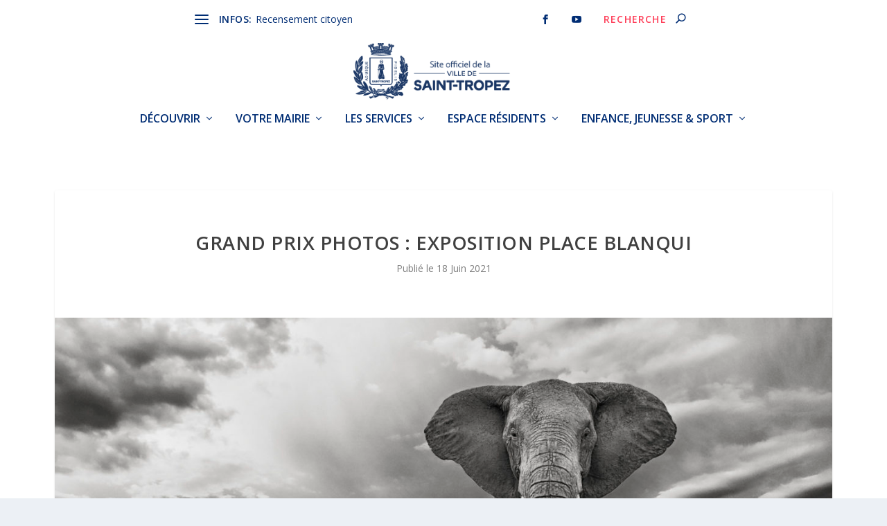

--- FILE ---
content_type: text/html; charset=UTF-8
request_url: https://www.saint-tropez.fr/grand-prix-photos-exposition-place-blanqui/
body_size: 19897
content:
<!DOCTYPE html>
<!--[if IE 6]>
<html id="ie6" lang="fr-FR" ng-app="wpOdmsApp">
<![endif]-->
<!--[if IE 7]>
<html id="ie7" lang="fr-FR" ng-app="wpOdmsApp">
<![endif]-->
<!--[if IE 8]>
<html id="ie8" lang="fr-FR" ng-app="wpOdmsApp">
<![endif]-->
<!--[if !(IE 6) | !(IE 7) | !(IE 8)  ]><!-->
<html lang="fr-FR" ng-app="wpOdmsApp">
<!--<![endif]-->
<head>
	<meta charset="UTF-8" />
			
	<meta http-equiv="X-UA-Compatible" content="IE=edge">
	<link rel="pingback" href="https://www.saint-tropez.fr/xmlrpc.php" />

		<!--[if lt IE 9]>
	<script src="https://www.saint-tropez.fr/wp-content/themes/Extra/scripts/ext/html5.js" type="text/javascript"></script>
	<![endif]-->

	<script type="text/javascript">
		document.documentElement.className = 'js';
	</script>

	<link rel="preconnect" href="https://fonts.gstatic.com" crossorigin /><meta name='robots' content='index, follow, max-image-preview:large, max-snippet:-1, max-video-preview:-1' />
<script type="text/javascript">
			let jqueryParams=[],jQuery=function(r){return jqueryParams=[...jqueryParams,r],jQuery},$=function(r){return jqueryParams=[...jqueryParams,r],$};window.jQuery=jQuery,window.$=jQuery;let customHeadScripts=!1;jQuery.fn=jQuery.prototype={},$.fn=jQuery.prototype={},jQuery.noConflict=function(r){if(window.jQuery)return jQuery=window.jQuery,$=window.jQuery,customHeadScripts=!0,jQuery.noConflict},jQuery.ready=function(r){jqueryParams=[...jqueryParams,r]},$.ready=function(r){jqueryParams=[...jqueryParams,r]},jQuery.load=function(r){jqueryParams=[...jqueryParams,r]},$.load=function(r){jqueryParams=[...jqueryParams,r]},jQuery.fn.ready=function(r){jqueryParams=[...jqueryParams,r]},$.fn.ready=function(r){jqueryParams=[...jqueryParams,r]};</script>
	<!-- This site is optimized with the Yoast SEO plugin v26.7 - https://yoast.com/wordpress/plugins/seo/ -->
	<title>Grand Prix photos : exposition place Blanqui - Site officiel de la ville de Saint-Tropez</title><link rel="preload" data-rocket-preload as="style" href="https://fonts.googleapis.com/css?family=Open%20Sans%3A300italic%2C400italic%2C600italic%2C700italic%2C800italic%2C400%2C300%2C600%2C700%2C800&#038;subset=latin%2Clatin-ext&#038;display=swap" /><link rel="stylesheet" href="https://fonts.googleapis.com/css?family=Open%20Sans%3A300italic%2C400italic%2C600italic%2C700italic%2C800italic%2C400%2C300%2C600%2C700%2C800&#038;subset=latin%2Clatin-ext&#038;display=swap" media="print" onload="this.media='all'" /><noscript><link rel="stylesheet" href="https://fonts.googleapis.com/css?family=Open%20Sans%3A300italic%2C400italic%2C600italic%2C700italic%2C800italic%2C400%2C300%2C600%2C700%2C800&#038;subset=latin%2Clatin-ext&#038;display=swap" /></noscript><link rel="preload" data-rocket-preload as="image" href="https://www.saint-tropez.fr/wp-content/uploads/post/%E2%94%AC%C2%AEKyriakos-Kaziras-BD-001-1280x640.jpg" fetchpriority="high">
	<link rel="canonical" href="https://www.saint-tropez.fr/grand-prix-photos-exposition-place-blanqui/" />
	<meta property="og:locale" content="fr_FR" />
	<meta property="og:type" content="article" />
	<meta property="og:title" content="Grand Prix photos : exposition place Blanqui - Site officiel de la ville de Saint-Tropez" />
	<meta property="og:url" content="https://www.saint-tropez.fr/grand-prix-photos-exposition-place-blanqui/" />
	<meta property="og:site_name" content="Site officiel de la ville de Saint-Tropez" />
	<meta property="article:published_time" content="2021-06-18T15:23:09+00:00" />
	<meta property="article:modified_time" content="2021-06-18T15:23:13+00:00" />
	<meta property="og:image" content="https://www.saint-tropez.fr/wp-content/uploads/post/┬®Kyriakos-Kaziras-BD-001.jpg" />
	<meta property="og:image:width" content="1600" />
	<meta property="og:image:height" content="1081" />
	<meta property="og:image:type" content="image/jpeg" />
	<meta name="author" content="web83990" />
	<meta name="twitter:card" content="summary_large_image" />
	<meta name="twitter:label1" content="Écrit par" />
	<meta name="twitter:data1" content="web83990" />
	<meta name="twitter:label2" content="Durée de lecture estimée" />
	<meta name="twitter:data2" content="1 minute" />
	<!-- / Yoast SEO plugin. -->


<link rel='dns-prefetch' href='//maxcdn.bootstrapcdn.com' />
<link rel='dns-prefetch' href='//cdnjs.cloudflare.com' />
<link rel='dns-prefetch' href='//fonts.googleapis.com' />
<link href='https://fonts.gstatic.com' crossorigin rel='preconnect' />
<link rel="alternate" type="application/rss+xml" title="Site officiel de la ville de Saint-Tropez &raquo; Flux" href="https://www.saint-tropez.fr/feed/" />
<link rel="alternate" type="application/rss+xml" title="Site officiel de la ville de Saint-Tropez &raquo; Flux des commentaires" href="https://www.saint-tropez.fr/comments/feed/" />
<link rel="alternate" type="application/rss+xml" title="Site officiel de la ville de Saint-Tropez &raquo; Grand Prix photos : exposition place Blanqui Flux des commentaires" href="https://www.saint-tropez.fr/grand-prix-photos-exposition-place-blanqui/feed/" />
		<script type="text/javascript">
			var ajaxurl = 'https://www.saint-tropez.fr/wp-admin/admin-ajax.php';</script>
		<meta content="Extra_bis v." name="generator"/><link rel='stylesheet' id='ags-divi-icons-css' href='https://www.saint-tropez.fr/wp-content/plugins/wp-and-divi-icons/css/icons.min.css?ver=2.0.9' type='text/css' media='all' />
<link data-minify="1" rel='stylesheet' id='bdp-widget-fontawesome-stylesheets-css' href='https://www.saint-tropez.fr/wp-content/cache/min/1/wp-content/plugins/blog-designer-pro/css/font-awesome.min.css?ver=1734558595' type='text/css' media='all' />
<link data-minify="1" rel='stylesheet' id='bdp-recent-widget-fontawesome-stylesheets-css' href='https://www.saint-tropez.fr/wp-content/cache/min/1/wp-content/plugins/blog-designer-pro/css/font-awesome.min.css?ver=1734558595' type='text/css' media='all' />
<style id='wp-block-library-theme-inline-css' type='text/css'>
.wp-block-audio :where(figcaption){color:#555;font-size:13px;text-align:center}.is-dark-theme .wp-block-audio :where(figcaption){color:#ffffffa6}.wp-block-audio{margin:0 0 1em}.wp-block-code{border:1px solid #ccc;border-radius:4px;font-family:Menlo,Consolas,monaco,monospace;padding:.8em 1em}.wp-block-embed :where(figcaption){color:#555;font-size:13px;text-align:center}.is-dark-theme .wp-block-embed :where(figcaption){color:#ffffffa6}.wp-block-embed{margin:0 0 1em}.blocks-gallery-caption{color:#555;font-size:13px;text-align:center}.is-dark-theme .blocks-gallery-caption{color:#ffffffa6}:root :where(.wp-block-image figcaption){color:#555;font-size:13px;text-align:center}.is-dark-theme :root :where(.wp-block-image figcaption){color:#ffffffa6}.wp-block-image{margin:0 0 1em}.wp-block-pullquote{border-bottom:4px solid;border-top:4px solid;color:currentColor;margin-bottom:1.75em}.wp-block-pullquote cite,.wp-block-pullquote footer,.wp-block-pullquote__citation{color:currentColor;font-size:.8125em;font-style:normal;text-transform:uppercase}.wp-block-quote{border-left:.25em solid;margin:0 0 1.75em;padding-left:1em}.wp-block-quote cite,.wp-block-quote footer{color:currentColor;font-size:.8125em;font-style:normal;position:relative}.wp-block-quote:where(.has-text-align-right){border-left:none;border-right:.25em solid;padding-left:0;padding-right:1em}.wp-block-quote:where(.has-text-align-center){border:none;padding-left:0}.wp-block-quote.is-large,.wp-block-quote.is-style-large,.wp-block-quote:where(.is-style-plain){border:none}.wp-block-search .wp-block-search__label{font-weight:700}.wp-block-search__button{border:1px solid #ccc;padding:.375em .625em}:where(.wp-block-group.has-background){padding:1.25em 2.375em}.wp-block-separator.has-css-opacity{opacity:.4}.wp-block-separator{border:none;border-bottom:2px solid;margin-left:auto;margin-right:auto}.wp-block-separator.has-alpha-channel-opacity{opacity:1}.wp-block-separator:not(.is-style-wide):not(.is-style-dots){width:100px}.wp-block-separator.has-background:not(.is-style-dots){border-bottom:none;height:1px}.wp-block-separator.has-background:not(.is-style-wide):not(.is-style-dots){height:2px}.wp-block-table{margin:0 0 1em}.wp-block-table td,.wp-block-table th{word-break:normal}.wp-block-table :where(figcaption){color:#555;font-size:13px;text-align:center}.is-dark-theme .wp-block-table :where(figcaption){color:#ffffffa6}.wp-block-video :where(figcaption){color:#555;font-size:13px;text-align:center}.is-dark-theme .wp-block-video :where(figcaption){color:#ffffffa6}.wp-block-video{margin:0 0 1em}:root :where(.wp-block-template-part.has-background){margin-bottom:0;margin-top:0;padding:1.25em 2.375em}
</style>
<style id='global-styles-inline-css' type='text/css'>
:root{--wp--preset--aspect-ratio--square: 1;--wp--preset--aspect-ratio--4-3: 4/3;--wp--preset--aspect-ratio--3-4: 3/4;--wp--preset--aspect-ratio--3-2: 3/2;--wp--preset--aspect-ratio--2-3: 2/3;--wp--preset--aspect-ratio--16-9: 16/9;--wp--preset--aspect-ratio--9-16: 9/16;--wp--preset--color--black: #000000;--wp--preset--color--cyan-bluish-gray: #abb8c3;--wp--preset--color--white: #ffffff;--wp--preset--color--pale-pink: #f78da7;--wp--preset--color--vivid-red: #cf2e2e;--wp--preset--color--luminous-vivid-orange: #ff6900;--wp--preset--color--luminous-vivid-amber: #fcb900;--wp--preset--color--light-green-cyan: #7bdcb5;--wp--preset--color--vivid-green-cyan: #00d084;--wp--preset--color--pale-cyan-blue: #8ed1fc;--wp--preset--color--vivid-cyan-blue: #0693e3;--wp--preset--color--vivid-purple: #9b51e0;--wp--preset--gradient--vivid-cyan-blue-to-vivid-purple: linear-gradient(135deg,rgba(6,147,227,1) 0%,rgb(155,81,224) 100%);--wp--preset--gradient--light-green-cyan-to-vivid-green-cyan: linear-gradient(135deg,rgb(122,220,180) 0%,rgb(0,208,130) 100%);--wp--preset--gradient--luminous-vivid-amber-to-luminous-vivid-orange: linear-gradient(135deg,rgba(252,185,0,1) 0%,rgba(255,105,0,1) 100%);--wp--preset--gradient--luminous-vivid-orange-to-vivid-red: linear-gradient(135deg,rgba(255,105,0,1) 0%,rgb(207,46,46) 100%);--wp--preset--gradient--very-light-gray-to-cyan-bluish-gray: linear-gradient(135deg,rgb(238,238,238) 0%,rgb(169,184,195) 100%);--wp--preset--gradient--cool-to-warm-spectrum: linear-gradient(135deg,rgb(74,234,220) 0%,rgb(151,120,209) 20%,rgb(207,42,186) 40%,rgb(238,44,130) 60%,rgb(251,105,98) 80%,rgb(254,248,76) 100%);--wp--preset--gradient--blush-light-purple: linear-gradient(135deg,rgb(255,206,236) 0%,rgb(152,150,240) 100%);--wp--preset--gradient--blush-bordeaux: linear-gradient(135deg,rgb(254,205,165) 0%,rgb(254,45,45) 50%,rgb(107,0,62) 100%);--wp--preset--gradient--luminous-dusk: linear-gradient(135deg,rgb(255,203,112) 0%,rgb(199,81,192) 50%,rgb(65,88,208) 100%);--wp--preset--gradient--pale-ocean: linear-gradient(135deg,rgb(255,245,203) 0%,rgb(182,227,212) 50%,rgb(51,167,181) 100%);--wp--preset--gradient--electric-grass: linear-gradient(135deg,rgb(202,248,128) 0%,rgb(113,206,126) 100%);--wp--preset--gradient--midnight: linear-gradient(135deg,rgb(2,3,129) 0%,rgb(40,116,252) 100%);--wp--preset--font-size--small: 13px;--wp--preset--font-size--medium: 20px;--wp--preset--font-size--large: 36px;--wp--preset--font-size--x-large: 42px;--wp--preset--spacing--20: 0.44rem;--wp--preset--spacing--30: 0.67rem;--wp--preset--spacing--40: 1rem;--wp--preset--spacing--50: 1.5rem;--wp--preset--spacing--60: 2.25rem;--wp--preset--spacing--70: 3.38rem;--wp--preset--spacing--80: 5.06rem;--wp--preset--shadow--natural: 6px 6px 9px rgba(0, 0, 0, 0.2);--wp--preset--shadow--deep: 12px 12px 50px rgba(0, 0, 0, 0.4);--wp--preset--shadow--sharp: 6px 6px 0px rgba(0, 0, 0, 0.2);--wp--preset--shadow--outlined: 6px 6px 0px -3px rgba(255, 255, 255, 1), 6px 6px rgba(0, 0, 0, 1);--wp--preset--shadow--crisp: 6px 6px 0px rgba(0, 0, 0, 1);}:root { --wp--style--global--content-size: 856px;--wp--style--global--wide-size: 1280px; }:where(body) { margin: 0; }.wp-site-blocks > .alignleft { float: left; margin-right: 2em; }.wp-site-blocks > .alignright { float: right; margin-left: 2em; }.wp-site-blocks > .aligncenter { justify-content: center; margin-left: auto; margin-right: auto; }:where(.is-layout-flex){gap: 0.5em;}:where(.is-layout-grid){gap: 0.5em;}.is-layout-flow > .alignleft{float: left;margin-inline-start: 0;margin-inline-end: 2em;}.is-layout-flow > .alignright{float: right;margin-inline-start: 2em;margin-inline-end: 0;}.is-layout-flow > .aligncenter{margin-left: auto !important;margin-right: auto !important;}.is-layout-constrained > .alignleft{float: left;margin-inline-start: 0;margin-inline-end: 2em;}.is-layout-constrained > .alignright{float: right;margin-inline-start: 2em;margin-inline-end: 0;}.is-layout-constrained > .aligncenter{margin-left: auto !important;margin-right: auto !important;}.is-layout-constrained > :where(:not(.alignleft):not(.alignright):not(.alignfull)){max-width: var(--wp--style--global--content-size);margin-left: auto !important;margin-right: auto !important;}.is-layout-constrained > .alignwide{max-width: var(--wp--style--global--wide-size);}body .is-layout-flex{display: flex;}.is-layout-flex{flex-wrap: wrap;align-items: center;}.is-layout-flex > :is(*, div){margin: 0;}body .is-layout-grid{display: grid;}.is-layout-grid > :is(*, div){margin: 0;}body{padding-top: 0px;padding-right: 0px;padding-bottom: 0px;padding-left: 0px;}:root :where(.wp-element-button, .wp-block-button__link){background-color: #32373c;border-width: 0;color: #fff;font-family: inherit;font-size: inherit;line-height: inherit;padding: calc(0.667em + 2px) calc(1.333em + 2px);text-decoration: none;}.has-black-color{color: var(--wp--preset--color--black) !important;}.has-cyan-bluish-gray-color{color: var(--wp--preset--color--cyan-bluish-gray) !important;}.has-white-color{color: var(--wp--preset--color--white) !important;}.has-pale-pink-color{color: var(--wp--preset--color--pale-pink) !important;}.has-vivid-red-color{color: var(--wp--preset--color--vivid-red) !important;}.has-luminous-vivid-orange-color{color: var(--wp--preset--color--luminous-vivid-orange) !important;}.has-luminous-vivid-amber-color{color: var(--wp--preset--color--luminous-vivid-amber) !important;}.has-light-green-cyan-color{color: var(--wp--preset--color--light-green-cyan) !important;}.has-vivid-green-cyan-color{color: var(--wp--preset--color--vivid-green-cyan) !important;}.has-pale-cyan-blue-color{color: var(--wp--preset--color--pale-cyan-blue) !important;}.has-vivid-cyan-blue-color{color: var(--wp--preset--color--vivid-cyan-blue) !important;}.has-vivid-purple-color{color: var(--wp--preset--color--vivid-purple) !important;}.has-black-background-color{background-color: var(--wp--preset--color--black) !important;}.has-cyan-bluish-gray-background-color{background-color: var(--wp--preset--color--cyan-bluish-gray) !important;}.has-white-background-color{background-color: var(--wp--preset--color--white) !important;}.has-pale-pink-background-color{background-color: var(--wp--preset--color--pale-pink) !important;}.has-vivid-red-background-color{background-color: var(--wp--preset--color--vivid-red) !important;}.has-luminous-vivid-orange-background-color{background-color: var(--wp--preset--color--luminous-vivid-orange) !important;}.has-luminous-vivid-amber-background-color{background-color: var(--wp--preset--color--luminous-vivid-amber) !important;}.has-light-green-cyan-background-color{background-color: var(--wp--preset--color--light-green-cyan) !important;}.has-vivid-green-cyan-background-color{background-color: var(--wp--preset--color--vivid-green-cyan) !important;}.has-pale-cyan-blue-background-color{background-color: var(--wp--preset--color--pale-cyan-blue) !important;}.has-vivid-cyan-blue-background-color{background-color: var(--wp--preset--color--vivid-cyan-blue) !important;}.has-vivid-purple-background-color{background-color: var(--wp--preset--color--vivid-purple) !important;}.has-black-border-color{border-color: var(--wp--preset--color--black) !important;}.has-cyan-bluish-gray-border-color{border-color: var(--wp--preset--color--cyan-bluish-gray) !important;}.has-white-border-color{border-color: var(--wp--preset--color--white) !important;}.has-pale-pink-border-color{border-color: var(--wp--preset--color--pale-pink) !important;}.has-vivid-red-border-color{border-color: var(--wp--preset--color--vivid-red) !important;}.has-luminous-vivid-orange-border-color{border-color: var(--wp--preset--color--luminous-vivid-orange) !important;}.has-luminous-vivid-amber-border-color{border-color: var(--wp--preset--color--luminous-vivid-amber) !important;}.has-light-green-cyan-border-color{border-color: var(--wp--preset--color--light-green-cyan) !important;}.has-vivid-green-cyan-border-color{border-color: var(--wp--preset--color--vivid-green-cyan) !important;}.has-pale-cyan-blue-border-color{border-color: var(--wp--preset--color--pale-cyan-blue) !important;}.has-vivid-cyan-blue-border-color{border-color: var(--wp--preset--color--vivid-cyan-blue) !important;}.has-vivid-purple-border-color{border-color: var(--wp--preset--color--vivid-purple) !important;}.has-vivid-cyan-blue-to-vivid-purple-gradient-background{background: var(--wp--preset--gradient--vivid-cyan-blue-to-vivid-purple) !important;}.has-light-green-cyan-to-vivid-green-cyan-gradient-background{background: var(--wp--preset--gradient--light-green-cyan-to-vivid-green-cyan) !important;}.has-luminous-vivid-amber-to-luminous-vivid-orange-gradient-background{background: var(--wp--preset--gradient--luminous-vivid-amber-to-luminous-vivid-orange) !important;}.has-luminous-vivid-orange-to-vivid-red-gradient-background{background: var(--wp--preset--gradient--luminous-vivid-orange-to-vivid-red) !important;}.has-very-light-gray-to-cyan-bluish-gray-gradient-background{background: var(--wp--preset--gradient--very-light-gray-to-cyan-bluish-gray) !important;}.has-cool-to-warm-spectrum-gradient-background{background: var(--wp--preset--gradient--cool-to-warm-spectrum) !important;}.has-blush-light-purple-gradient-background{background: var(--wp--preset--gradient--blush-light-purple) !important;}.has-blush-bordeaux-gradient-background{background: var(--wp--preset--gradient--blush-bordeaux) !important;}.has-luminous-dusk-gradient-background{background: var(--wp--preset--gradient--luminous-dusk) !important;}.has-pale-ocean-gradient-background{background: var(--wp--preset--gradient--pale-ocean) !important;}.has-electric-grass-gradient-background{background: var(--wp--preset--gradient--electric-grass) !important;}.has-midnight-gradient-background{background: var(--wp--preset--gradient--midnight) !important;}.has-small-font-size{font-size: var(--wp--preset--font-size--small) !important;}.has-medium-font-size{font-size: var(--wp--preset--font-size--medium) !important;}.has-large-font-size{font-size: var(--wp--preset--font-size--large) !important;}.has-x-large-font-size{font-size: var(--wp--preset--font-size--x-large) !important;}
:where(.wp-block-post-template.is-layout-flex){gap: 1.25em;}:where(.wp-block-post-template.is-layout-grid){gap: 1.25em;}
:where(.wp-block-columns.is-layout-flex){gap: 2em;}:where(.wp-block-columns.is-layout-grid){gap: 2em;}
:root :where(.wp-block-pullquote){font-size: 1.5em;line-height: 1.6;}
</style>
<link data-minify="1" rel='stylesheet' id='font-awesome-four-css' href='https://www.saint-tropez.fr/wp-content/cache/min/1/wp-content/plugins/font-awesome-4-menus/css/font-awesome.min.css?ver=1734558595' type='text/css' media='all' />
<link data-minify="1" rel='stylesheet' id='bootstrap-css' href='https://www.saint-tropez.fr/wp-content/cache/min/1/bootstrap/3.3.7/css/bootstrap.min.css?ver=1734558595' type='text/css' media='all' />
<link data-minify="1" rel='stylesheet' id='font-awesome-css' href='https://www.saint-tropez.fr/wp-content/cache/min/1/font-awesome/4.7.0/css/font-awesome.min.css?ver=1734558595' type='text/css' media='all' />
<link data-minify="1" rel='stylesheet' id='snx-st-tropez-styles-css' href='https://www.saint-tropez.fr/wp-content/cache/min/1/wp-content/plugins/snx-st-tropez/css/snx-st-tropez-styles.css?ver=1734558595' type='text/css' media='all' />
<link rel='stylesheet' id='wp-odms-css' href='https://www.saint-tropez.fr/wp-content/plugins/wp-synapi/assets/css/synapi.min.css?ver=6.7.4' type='text/css' media='all' />

<link data-minify="1" rel='stylesheet' id='extra-style-parent-css' href='https://www.saint-tropez.fr/wp-content/cache/min/1/wp-content/themes/Extra/style.min.css?ver=1734613628' type='text/css' media='all' />
<style id='extra-dynamic-critical-inline-css' type='text/css'>
@font-face{font-family:ETmodules;font-display:block;src:url(//www.saint-tropez.fr/wp-content/themes/Extra/core/admin/fonts/modules/all/modules.eot);src:url(//www.saint-tropez.fr/wp-content/themes/Extra/core/admin/fonts/modules/all/modules.eot?#iefix) format("embedded-opentype"),url(//www.saint-tropez.fr/wp-content/themes/Extra/core/admin/fonts/modules/all/modules.woff) format("woff"),url(//www.saint-tropez.fr/wp-content/themes/Extra/core/admin/fonts/modules/all/modules.ttf) format("truetype"),url(//www.saint-tropez.fr/wp-content/themes/Extra/core/admin/fonts/modules/all/modules.svg#ETmodules) format("svg");font-weight:400;font-style:normal}
.et_pb_post{margin-bottom:60px;word-wrap:break-word}.et_pb_fullwidth_post_content.et_pb_with_border img,.et_pb_post_content.et_pb_with_border img,.et_pb_with_border .et_pb_post .et_pb_slides,.et_pb_with_border .et_pb_post img:not(.woocommerce-placeholder),.et_pb_with_border.et_pb_posts .et_pb_post,.et_pb_with_border.et_pb_posts_nav span.nav-next a,.et_pb_with_border.et_pb_posts_nav span.nav-previous a{border:0 solid #333}.et_pb_post .entry-content{padding-top:30px}.et_pb_post .entry-featured-image-url{display:block;position:relative;margin-bottom:30px}.et_pb_post .entry-title a,.et_pb_post h2 a{text-decoration:none}.et_pb_post .post-meta{font-size:14px;margin-bottom:6px}.et_pb_post .more,.et_pb_post .post-meta a{text-decoration:none}.et_pb_post .more{color:#82c0c7}.et_pb_posts a.more-link{clear:both;display:block}.et_pb_posts .et_pb_post{position:relative}.et_pb_has_overlay.et_pb_post .et_pb_image_container a{display:block;position:relative;overflow:hidden}.et_pb_image_container img,.et_pb_post a img{vertical-align:bottom;max-width:100%}@media (min-width:981px) and (max-width:1100px){.et_pb_post{margin-bottom:42px}}@media (max-width:980px){.et_pb_post{margin-bottom:42px}.et_pb_bg_layout_light_tablet .et_pb_post .post-meta,.et_pb_bg_layout_light_tablet .et_pb_post .post-meta a,.et_pb_bg_layout_light_tablet .et_pb_post p{color:#666}.et_pb_bg_layout_dark_tablet .et_pb_post .post-meta,.et_pb_bg_layout_dark_tablet .et_pb_post .post-meta a,.et_pb_bg_layout_dark_tablet .et_pb_post p{color:inherit}.et_pb_bg_layout_dark_tablet .comment_postinfo a,.et_pb_bg_layout_dark_tablet .comment_postinfo span{color:#fff}}@media (max-width:767px){.et_pb_post{margin-bottom:42px}.et_pb_post>h2{font-size:18px}.et_pb_bg_layout_light_phone .et_pb_post .post-meta,.et_pb_bg_layout_light_phone .et_pb_post .post-meta a,.et_pb_bg_layout_light_phone .et_pb_post p{color:#666}.et_pb_bg_layout_dark_phone .et_pb_post .post-meta,.et_pb_bg_layout_dark_phone .et_pb_post .post-meta a,.et_pb_bg_layout_dark_phone .et_pb_post p{color:inherit}.et_pb_bg_layout_dark_phone .comment_postinfo a,.et_pb_bg_layout_dark_phone .comment_postinfo span{color:#fff}}@media (max-width:479px){.et_pb_post{margin-bottom:42px}.et_pb_post h2{font-size:16px;padding-bottom:0}.et_pb_post .post-meta{color:#666;font-size:14px}}
@media (min-width:981px){.et_pb_gutters3 .et_pb_column,.et_pb_gutters3.et_pb_row .et_pb_column{margin-right:5.5%}.et_pb_gutters3 .et_pb_column_4_4,.et_pb_gutters3.et_pb_row .et_pb_column_4_4{width:100%}.et_pb_gutters3 .et_pb_column_4_4 .et_pb_module,.et_pb_gutters3.et_pb_row .et_pb_column_4_4 .et_pb_module{margin-bottom:2.75%}.et_pb_gutters3 .et_pb_column_3_4,.et_pb_gutters3.et_pb_row .et_pb_column_3_4{width:73.625%}.et_pb_gutters3 .et_pb_column_3_4 .et_pb_module,.et_pb_gutters3.et_pb_row .et_pb_column_3_4 .et_pb_module{margin-bottom:3.735%}.et_pb_gutters3 .et_pb_column_2_3,.et_pb_gutters3.et_pb_row .et_pb_column_2_3{width:64.833%}.et_pb_gutters3 .et_pb_column_2_3 .et_pb_module,.et_pb_gutters3.et_pb_row .et_pb_column_2_3 .et_pb_module{margin-bottom:4.242%}.et_pb_gutters3 .et_pb_column_3_5,.et_pb_gutters3.et_pb_row .et_pb_column_3_5{width:57.8%}.et_pb_gutters3 .et_pb_column_3_5 .et_pb_module,.et_pb_gutters3.et_pb_row .et_pb_column_3_5 .et_pb_module{margin-bottom:4.758%}.et_pb_gutters3 .et_pb_column_1_2,.et_pb_gutters3.et_pb_row .et_pb_column_1_2{width:47.25%}.et_pb_gutters3 .et_pb_column_1_2 .et_pb_module,.et_pb_gutters3.et_pb_row .et_pb_column_1_2 .et_pb_module{margin-bottom:5.82%}.et_pb_gutters3 .et_pb_column_2_5,.et_pb_gutters3.et_pb_row .et_pb_column_2_5{width:36.7%}.et_pb_gutters3 .et_pb_column_2_5 .et_pb_module,.et_pb_gutters3.et_pb_row .et_pb_column_2_5 .et_pb_module{margin-bottom:7.493%}.et_pb_gutters3 .et_pb_column_1_3,.et_pb_gutters3.et_pb_row .et_pb_column_1_3{width:29.6667%}.et_pb_gutters3 .et_pb_column_1_3 .et_pb_module,.et_pb_gutters3.et_pb_row .et_pb_column_1_3 .et_pb_module{margin-bottom:9.27%}.et_pb_gutters3 .et_pb_column_1_4,.et_pb_gutters3.et_pb_row .et_pb_column_1_4{width:20.875%}.et_pb_gutters3 .et_pb_column_1_4 .et_pb_module,.et_pb_gutters3.et_pb_row .et_pb_column_1_4 .et_pb_module{margin-bottom:13.174%}.et_pb_gutters3 .et_pb_column_1_5,.et_pb_gutters3.et_pb_row .et_pb_column_1_5{width:15.6%}.et_pb_gutters3 .et_pb_column_1_5 .et_pb_module,.et_pb_gutters3.et_pb_row .et_pb_column_1_5 .et_pb_module{margin-bottom:17.628%}.et_pb_gutters3 .et_pb_column_1_6,.et_pb_gutters3.et_pb_row .et_pb_column_1_6{width:12.0833%}.et_pb_gutters3 .et_pb_column_1_6 .et_pb_module,.et_pb_gutters3.et_pb_row .et_pb_column_1_6 .et_pb_module{margin-bottom:22.759%}.et_pb_gutters3 .et_full_width_page.woocommerce-page ul.products li.product{width:20.875%;margin-right:5.5%;margin-bottom:5.5%}.et_pb_gutters3.et_left_sidebar.woocommerce-page #main-content ul.products li.product,.et_pb_gutters3.et_right_sidebar.woocommerce-page #main-content ul.products li.product{width:28.353%;margin-right:7.47%}.et_pb_gutters3.et_left_sidebar.woocommerce-page #main-content ul.products.columns-1 li.product,.et_pb_gutters3.et_right_sidebar.woocommerce-page #main-content ul.products.columns-1 li.product{width:100%;margin-right:0}.et_pb_gutters3.et_left_sidebar.woocommerce-page #main-content ul.products.columns-2 li.product,.et_pb_gutters3.et_right_sidebar.woocommerce-page #main-content ul.products.columns-2 li.product{width:48%;margin-right:4%}.et_pb_gutters3.et_left_sidebar.woocommerce-page #main-content ul.products.columns-2 li:nth-child(2n+2),.et_pb_gutters3.et_right_sidebar.woocommerce-page #main-content ul.products.columns-2 li:nth-child(2n+2){margin-right:0}.et_pb_gutters3.et_left_sidebar.woocommerce-page #main-content ul.products.columns-2 li:nth-child(3n+1),.et_pb_gutters3.et_right_sidebar.woocommerce-page #main-content ul.products.columns-2 li:nth-child(3n+1){clear:none}}
@-webkit-keyframes fadeOutTop{0%{opacity:1;transform:translatey(0)}to{opacity:0;transform:translatey(-60%)}}@keyframes fadeOutTop{0%{opacity:1;transform:translatey(0)}to{opacity:0;transform:translatey(-60%)}}@-webkit-keyframes fadeInTop{0%{opacity:0;transform:translatey(-60%)}to{opacity:1;transform:translatey(0)}}@keyframes fadeInTop{0%{opacity:0;transform:translatey(-60%)}to{opacity:1;transform:translatey(0)}}@-webkit-keyframes fadeInBottom{0%{opacity:0;transform:translatey(60%)}to{opacity:1;transform:translatey(0)}}@keyframes fadeInBottom{0%{opacity:0;transform:translatey(60%)}to{opacity:1;transform:translatey(0)}}@-webkit-keyframes fadeOutBottom{0%{opacity:1;transform:translatey(0)}to{opacity:0;transform:translatey(60%)}}@keyframes fadeOutBottom{0%{opacity:1;transform:translatey(0)}to{opacity:0;transform:translatey(60%)}}@-webkit-keyframes Grow{0%{opacity:0;transform:scaleY(.5)}to{opacity:1;transform:scale(1)}}@keyframes Grow{0%{opacity:0;transform:scaleY(.5)}to{opacity:1;transform:scale(1)}}/*!
	  * Animate.css - http://daneden.me/animate
	  * Licensed under the MIT license - http://opensource.org/licenses/MIT
	  * Copyright (c) 2015 Daniel Eden
	 */@-webkit-keyframes flipInX{0%{transform:perspective(400px) rotateX(90deg);-webkit-animation-timing-function:ease-in;animation-timing-function:ease-in;opacity:0}40%{transform:perspective(400px) rotateX(-20deg);-webkit-animation-timing-function:ease-in;animation-timing-function:ease-in}60%{transform:perspective(400px) rotateX(10deg);opacity:1}80%{transform:perspective(400px) rotateX(-5deg)}to{transform:perspective(400px)}}@keyframes flipInX{0%{transform:perspective(400px) rotateX(90deg);-webkit-animation-timing-function:ease-in;animation-timing-function:ease-in;opacity:0}40%{transform:perspective(400px) rotateX(-20deg);-webkit-animation-timing-function:ease-in;animation-timing-function:ease-in}60%{transform:perspective(400px) rotateX(10deg);opacity:1}80%{transform:perspective(400px) rotateX(-5deg)}to{transform:perspective(400px)}}@-webkit-keyframes flipInY{0%{transform:perspective(400px) rotateY(90deg);-webkit-animation-timing-function:ease-in;animation-timing-function:ease-in;opacity:0}40%{transform:perspective(400px) rotateY(-20deg);-webkit-animation-timing-function:ease-in;animation-timing-function:ease-in}60%{transform:perspective(400px) rotateY(10deg);opacity:1}80%{transform:perspective(400px) rotateY(-5deg)}to{transform:perspective(400px)}}@keyframes flipInY{0%{transform:perspective(400px) rotateY(90deg);-webkit-animation-timing-function:ease-in;animation-timing-function:ease-in;opacity:0}40%{transform:perspective(400px) rotateY(-20deg);-webkit-animation-timing-function:ease-in;animation-timing-function:ease-in}60%{transform:perspective(400px) rotateY(10deg);opacity:1}80%{transform:perspective(400px) rotateY(-5deg)}to{transform:perspective(400px)}}
.nav li li{padding:0 20px;margin:0}.et-menu li li a{padding:6px 20px;width:200px}.nav li{position:relative;line-height:1em}.nav li li{position:relative;line-height:2em}.nav li ul{position:absolute;padding:20px 0;z-index:9999;width:240px;background:#fff;visibility:hidden;opacity:0;border-top:3px solid #2ea3f2;box-shadow:0 2px 5px rgba(0,0,0,.1);-moz-box-shadow:0 2px 5px rgba(0,0,0,.1);-webkit-box-shadow:0 2px 5px rgba(0,0,0,.1);-webkit-transform:translateZ(0);text-align:left}.nav li.et-hover>ul{visibility:visible}.nav li.et-touch-hover>ul,.nav li:hover>ul{opacity:1;visibility:visible}.nav li li ul{z-index:1000;top:-23px;left:240px}.nav li.et-reverse-direction-nav li ul{left:auto;right:240px}.nav li:hover{visibility:inherit}.et_mobile_menu li a,.nav li li a{font-size:14px;transition:opacity .2s ease-in-out,background-color .2s ease-in-out}.et_mobile_menu li a:hover,.nav ul li a:hover{background-color:rgba(0,0,0,.03);opacity:.7}.et-dropdown-removing>ul{display:none}.mega-menu .et-dropdown-removing>ul{display:block}.et-menu .menu-item-has-children>a:first-child:after{font-family:ETmodules;content:"3";font-size:16px;position:absolute;right:0;top:0;font-weight:800}.et-menu .menu-item-has-children>a:first-child{padding-right:20px}.et-menu li li.menu-item-has-children>a:first-child:after{right:20px;top:6px}.et-menu-nav li.mega-menu{position:inherit}.et-menu-nav li.mega-menu>ul{padding:30px 20px;position:absolute!important;width:100%;left:0!important}.et-menu-nav li.mega-menu ul li{margin:0;float:left!important;display:block!important;padding:0!important}.et-menu-nav li.mega-menu li>ul{-webkit-animation:none!important;animation:none!important;padding:0;border:none;left:auto;top:auto;width:240px!important;position:relative;box-shadow:none;-webkit-box-shadow:none}.et-menu-nav li.mega-menu li ul{visibility:visible;opacity:1;display:none}.et-menu-nav li.mega-menu.et-hover li ul,.et-menu-nav li.mega-menu:hover li ul{display:block}.et-menu-nav li.mega-menu:hover>ul{opacity:1!important;visibility:visible!important}.et-menu-nav li.mega-menu>ul>li>a:first-child{padding-top:0!important;font-weight:700;border-bottom:1px solid rgba(0,0,0,.03)}.et-menu-nav li.mega-menu>ul>li>a:first-child:hover{background-color:transparent!important}.et-menu-nav li.mega-menu li>a{width:200px!important}.et-menu-nav li.mega-menu.mega-menu-parent li>a,.et-menu-nav li.mega-menu.mega-menu-parent li li{width:100%!important}.et-menu-nav li.mega-menu.mega-menu-parent li>.sub-menu{float:left;width:100%!important}.et-menu-nav li.mega-menu>ul>li{width:25%;margin:0}.et-menu-nav li.mega-menu.mega-menu-parent-3>ul>li{width:33.33%}.et-menu-nav li.mega-menu.mega-menu-parent-2>ul>li{width:50%}.et-menu-nav li.mega-menu.mega-menu-parent-1>ul>li{width:100%}.et_pb_fullwidth_menu li.mega-menu .menu-item-has-children>a:first-child:after,.et_pb_menu li.mega-menu .menu-item-has-children>a:first-child:after{display:none}.et_fullwidth_nav #top-menu li.mega-menu>ul{width:auto;left:30px!important;right:30px!important}.et_mobile_menu{position:absolute;left:0;padding:5%;background:#fff;width:100%;visibility:visible;opacity:1;display:none;z-index:9999;border-top:3px solid #2ea3f2;box-shadow:0 2px 5px rgba(0,0,0,.1);-moz-box-shadow:0 2px 5px rgba(0,0,0,.1);-webkit-box-shadow:0 2px 5px rgba(0,0,0,.1)}#main-header .et_mobile_menu li ul,.et_pb_fullwidth_menu .et_mobile_menu li ul,.et_pb_menu .et_mobile_menu li ul{visibility:visible!important;display:block!important;padding-left:10px}.et_mobile_menu li li{padding-left:5%}.et_mobile_menu li a{border-bottom:1px solid rgba(0,0,0,.03);color:#666;padding:10px 5%;display:block}.et_mobile_menu .menu-item-has-children>a{font-weight:700;background-color:rgba(0,0,0,.03)}.et_mobile_menu li .menu-item-has-children>a{background-color:transparent}.et_mobile_nav_menu{float:right;display:none}.mobile_menu_bar{position:relative;display:block;line-height:0}.mobile_menu_bar:before{content:"a";font-size:32px;position:relative;left:0;top:0;cursor:pointer}.et_pb_module .mobile_menu_bar:before{top:2px}.mobile_nav .select_page{display:none}
.et_pb_section{position:relative;background-color:#fff;background-position:50%;background-size:100%;background-size:cover}.et_pb_section--absolute,.et_pb_section--fixed{width:100%}.et_pb_section.et_section_transparent{background-color:transparent}.et_pb_fullwidth_section{padding:0}.et_pb_fullwidth_section>.et_pb_module:not(.et_pb_post_content):not(.et_pb_fullwidth_post_content) .et_pb_row{padding:0!important}.et_pb_inner_shadow{box-shadow:inset 0 0 7px rgba(0,0,0,.07)}.et_pb_bottom_inside_divider,.et_pb_top_inside_divider{display:block;background-repeat-y:no-repeat;height:100%;position:absolute;pointer-events:none;width:100%;left:0;right:0}.et_pb_bottom_inside_divider.et-no-transition,.et_pb_top_inside_divider.et-no-transition{transition:none!important}.et-fb .section_has_divider.et_fb_element_controls_visible--child>.et_pb_bottom_inside_divider,.et-fb .section_has_divider.et_fb_element_controls_visible--child>.et_pb_top_inside_divider{z-index:1}.et_pb_section_video:not(.et_pb_section--with-menu){overflow:hidden;position:relative}.et_pb_column>.et_pb_section_video_bg{z-index:-1}.et_pb_section_video_bg{visibility:visible;position:absolute;top:0;left:0;width:100%;height:100%;overflow:hidden;display:block;pointer-events:none;transition:display .3s}.et_pb_section_video_bg.et_pb_section_video_bg_hover,.et_pb_section_video_bg.et_pb_section_video_bg_phone,.et_pb_section_video_bg.et_pb_section_video_bg_tablet,.et_pb_section_video_bg.et_pb_section_video_bg_tablet_only{display:none}.et_pb_section_video_bg .mejs-controls,.et_pb_section_video_bg .mejs-overlay-play{display:none!important}.et_pb_section_video_bg embed,.et_pb_section_video_bg iframe,.et_pb_section_video_bg object,.et_pb_section_video_bg video{max-width:none}.et_pb_section_video_bg .mejs-video{left:50%;position:absolute;max-width:none}.et_pb_section_video_bg .mejs-overlay-loading{display:none!important}.et_pb_social_network_link .et_pb_section_video{overflow:visible}.et_pb_section_video_on_hover:hover>.et_pb_section_video_bg{display:none}.et_pb_section_video_on_hover:hover>.et_pb_section_video_bg_hover,.et_pb_section_video_on_hover:hover>.et_pb_section_video_bg_hover_inherit{display:block}@media (min-width:981px){.et_pb_section{padding:4% 0}body.et_pb_pagebuilder_layout.et_pb_show_title .post-password-required .et_pb_section,body:not(.et_pb_pagebuilder_layout) .post-password-required .et_pb_section{padding-top:0}.et_pb_fullwidth_section{padding:0}.et_pb_section_video_bg.et_pb_section_video_bg_desktop_only{display:block}}@media (max-width:980px){.et_pb_section{padding:50px 0}body.et_pb_pagebuilder_layout.et_pb_show_title .post-password-required .et_pb_section,body:not(.et_pb_pagebuilder_layout) .post-password-required .et_pb_section{padding-top:0}.et_pb_fullwidth_section{padding:0}.et_pb_section_video_bg.et_pb_section_video_bg_tablet{display:block}.et_pb_section_video_bg.et_pb_section_video_bg_desktop_only{display:none}}@media (min-width:768px){.et_pb_section_video_bg.et_pb_section_video_bg_desktop_tablet{display:block}}@media (min-width:768px) and (max-width:980px){.et_pb_section_video_bg.et_pb_section_video_bg_tablet_only{display:block}}@media (max-width:767px){.et_pb_section_video_bg.et_pb_section_video_bg_phone{display:block}.et_pb_section_video_bg.et_pb_section_video_bg_desktop_tablet{display:none}}
.et_pb_row{width:80%;max-width:1080px;margin:auto;position:relative}body.safari .section_has_divider,body.uiwebview .section_has_divider{perspective:2000px}.section_has_divider .et_pb_row{z-index:5}.et_pb_row_inner{width:100%;position:relative}.et_pb_row.et_pb_row_empty,.et_pb_row_inner:nth-of-type(n+2).et_pb_row_empty{display:none}.et_pb_row:after,.et_pb_row_inner:after{content:"";display:block;clear:both;visibility:hidden;line-height:0;height:0;width:0}.et_pb_row_4col .et-last-child,.et_pb_row_4col .et-last-child-2,.et_pb_row_6col .et-last-child,.et_pb_row_6col .et-last-child-2,.et_pb_row_6col .et-last-child-3{margin-bottom:0}.et_pb_column{float:left;background-size:cover;background-position:50%;position:relative;z-index:2;min-height:1px}.et_pb_column--with-menu{z-index:3}.et_pb_column.et_pb_column_empty{min-height:1px}.et_pb_row .et_pb_column.et-last-child,.et_pb_row .et_pb_column:last-child,.et_pb_row_inner .et_pb_column.et-last-child,.et_pb_row_inner .et_pb_column:last-child{margin-right:0!important}.et_pb_column.et_pb_section_parallax{position:relative}.et_pb_column,.et_pb_row,.et_pb_row_inner{background-size:cover;background-position:50%;background-repeat:no-repeat}@media (min-width:981px){.et_pb_row{padding:2% 0}body.et_pb_pagebuilder_layout.et_pb_show_title .post-password-required .et_pb_row,body:not(.et_pb_pagebuilder_layout) .post-password-required .et_pb_row{padding:0;width:100%}.et_pb_column_3_4 .et_pb_row_inner{padding:3.735% 0}.et_pb_column_2_3 .et_pb_row_inner{padding:4.2415% 0}.et_pb_column_1_2 .et_pb_row_inner,.et_pb_column_3_5 .et_pb_row_inner{padding:5.82% 0}.et_section_specialty>.et_pb_row{padding:0}.et_pb_row_inner{width:100%}.et_pb_column_single{padding:2.855% 0}.et_pb_column_single .et_pb_module.et-first-child,.et_pb_column_single .et_pb_module:first-child{margin-top:0}.et_pb_column_single .et_pb_module.et-last-child,.et_pb_column_single .et_pb_module:last-child{margin-bottom:0}.et_pb_row .et_pb_column.et-last-child,.et_pb_row .et_pb_column:last-child,.et_pb_row_inner .et_pb_column.et-last-child,.et_pb_row_inner .et_pb_column:last-child{margin-right:0!important}.et_pb_row.et_pb_equal_columns,.et_pb_row_inner.et_pb_equal_columns,.et_pb_section.et_pb_equal_columns>.et_pb_row{display:flex}.rtl .et_pb_row.et_pb_equal_columns,.rtl .et_pb_row_inner.et_pb_equal_columns,.rtl .et_pb_section.et_pb_equal_columns>.et_pb_row{flex-direction:row-reverse}.et_pb_row.et_pb_equal_columns>.et_pb_column,.et_pb_section.et_pb_equal_columns>.et_pb_row>.et_pb_column{order:1}}@media (max-width:980px){.et_pb_row{max-width:1080px}body.et_pb_pagebuilder_layout.et_pb_show_title .post-password-required .et_pb_row,body:not(.et_pb_pagebuilder_layout) .post-password-required .et_pb_row{padding:0;width:100%}.et_pb_column .et_pb_row_inner,.et_pb_row{padding:30px 0}.et_section_specialty>.et_pb_row{padding:0}.et_pb_column{width:100%;margin-bottom:30px}.et_pb_bottom_divider .et_pb_row:nth-last-child(2) .et_pb_column:last-child,.et_pb_row .et_pb_column.et-last-child,.et_pb_row .et_pb_column:last-child{margin-bottom:0}.et_section_specialty .et_pb_row>.et_pb_column{padding-bottom:0}.et_pb_column.et_pb_column_empty{display:none}.et_pb_row_1-2_1-4_1-4,.et_pb_row_1-2_1-6_1-6_1-6,.et_pb_row_1-4_1-4,.et_pb_row_1-4_1-4_1-2,.et_pb_row_1-5_1-5_3-5,.et_pb_row_1-6_1-6_1-6,.et_pb_row_1-6_1-6_1-6_1-2,.et_pb_row_1-6_1-6_1-6_1-6,.et_pb_row_3-5_1-5_1-5,.et_pb_row_4col,.et_pb_row_5col,.et_pb_row_6col{display:flex;flex-wrap:wrap}.et_pb_row_1-4_1-4>.et_pb_column.et_pb_column_1_4,.et_pb_row_1-4_1-4_1-2>.et_pb_column.et_pb_column_1_4,.et_pb_row_4col>.et_pb_column.et_pb_column_1_4{width:47.25%;margin-right:5.5%}.et_pb_row_1-4_1-4>.et_pb_column.et_pb_column_1_4:nth-child(2n),.et_pb_row_1-4_1-4_1-2>.et_pb_column.et_pb_column_1_4:nth-child(2n),.et_pb_row_4col>.et_pb_column.et_pb_column_1_4:nth-child(2n){margin-right:0}.et_pb_row_1-2_1-4_1-4>.et_pb_column.et_pb_column_1_4{width:47.25%;margin-right:5.5%}.et_pb_row_1-2_1-4_1-4>.et_pb_column.et_pb_column_1_2,.et_pb_row_1-2_1-4_1-4>.et_pb_column.et_pb_column_1_4:nth-child(odd){margin-right:0}.et_pb_row_1-2_1-4_1-4 .et_pb_column:nth-last-child(-n+2),.et_pb_row_1-4_1-4 .et_pb_column:nth-last-child(-n+2),.et_pb_row_4col .et_pb_column:nth-last-child(-n+2){margin-bottom:0}.et_pb_row_1-5_1-5_3-5>.et_pb_column.et_pb_column_1_5,.et_pb_row_5col>.et_pb_column.et_pb_column_1_5{width:47.25%;margin-right:5.5%}.et_pb_row_1-5_1-5_3-5>.et_pb_column.et_pb_column_1_5:nth-child(2n),.et_pb_row_5col>.et_pb_column.et_pb_column_1_5:nth-child(2n){margin-right:0}.et_pb_row_3-5_1-5_1-5>.et_pb_column.et_pb_column_1_5{width:47.25%;margin-right:5.5%}.et_pb_row_3-5_1-5_1-5>.et_pb_column.et_pb_column_1_5:nth-child(odd),.et_pb_row_3-5_1-5_1-5>.et_pb_column.et_pb_column_3_5{margin-right:0}.et_pb_row_3-5_1-5_1-5 .et_pb_column:nth-last-child(-n+2),.et_pb_row_5col .et_pb_column:last-child{margin-bottom:0}.et_pb_row_1-6_1-6_1-6_1-2>.et_pb_column.et_pb_column_1_6,.et_pb_row_6col>.et_pb_column.et_pb_column_1_6{width:29.666%;margin-right:5.5%}.et_pb_row_1-6_1-6_1-6_1-2>.et_pb_column.et_pb_column_1_6:nth-child(3n),.et_pb_row_6col>.et_pb_column.et_pb_column_1_6:nth-child(3n){margin-right:0}.et_pb_row_1-2_1-6_1-6_1-6>.et_pb_column.et_pb_column_1_6{width:29.666%;margin-right:5.5%}.et_pb_row_1-2_1-6_1-6_1-6>.et_pb_column.et_pb_column_1_2,.et_pb_row_1-2_1-6_1-6_1-6>.et_pb_column.et_pb_column_1_6:last-child{margin-right:0}.et_pb_row_1-2_1-2 .et_pb_column.et_pb_column_1_2,.et_pb_row_1-2_1-6_1-6_1-6 .et_pb_column:nth-last-child(-n+3),.et_pb_row_6col .et_pb_column:nth-last-child(-n+3){margin-bottom:0}.et_pb_row_1-2_1-2 .et_pb_column.et_pb_column_1_2 .et_pb_column.et_pb_column_1_6{width:29.666%;margin-right:5.5%;margin-bottom:0}.et_pb_row_1-2_1-2 .et_pb_column.et_pb_column_1_2 .et_pb_column.et_pb_column_1_6:last-child{margin-right:0}.et_pb_row_1-6_1-6_1-6_1-6>.et_pb_column.et_pb_column_1_6{width:47.25%;margin-right:5.5%}.et_pb_row_1-6_1-6_1-6_1-6>.et_pb_column.et_pb_column_1_6:nth-child(2n){margin-right:0}.et_pb_row_1-6_1-6_1-6_1-6:nth-last-child(-n+3){margin-bottom:0}}@media (max-width:479px){.et_pb_row .et_pb_column.et_pb_column_1_4,.et_pb_row .et_pb_column.et_pb_column_1_5,.et_pb_row .et_pb_column.et_pb_column_1_6{width:100%;margin:0 0 30px}.et_pb_row .et_pb_column.et_pb_column_1_4.et-last-child,.et_pb_row .et_pb_column.et_pb_column_1_4:last-child,.et_pb_row .et_pb_column.et_pb_column_1_5.et-last-child,.et_pb_row .et_pb_column.et_pb_column_1_5:last-child,.et_pb_row .et_pb_column.et_pb_column_1_6.et-last-child,.et_pb_row .et_pb_column.et_pb_column_1_6:last-child{margin-bottom:0}.et_pb_row_1-2_1-2 .et_pb_column.et_pb_column_1_2 .et_pb_column.et_pb_column_1_6{width:100%;margin:0 0 30px}.et_pb_row_1-2_1-2 .et_pb_column.et_pb_column_1_2 .et_pb_column.et_pb_column_1_6.et-last-child,.et_pb_row_1-2_1-2 .et_pb_column.et_pb_column_1_2 .et_pb_column.et_pb_column_1_6:last-child{margin-bottom:0}.et_pb_column{width:100%!important}}
.et_pb_text{word-wrap:break-word}.et_pb_text ol,.et_pb_text ul{padding-bottom:1em}.et_pb_text>:last-child{padding-bottom:0}.et_pb_text_inner{position:relative}
</style>
<link rel='stylesheet' id='dwd-map-extended-styles-css' href='https://www.saint-tropez.fr/wp-content/plugins/dwd-map-extended/styles/style.min.css?ver=3.1.3' type='text/css' media='all' />
<link rel='stylesheet' id='child-style-css' href='https://www.saint-tropez.fr/wp-content/themes/extra_bis/style.css?ver=4.27.4' type='text/css' media='all' />
<link rel='stylesheet' id='extra-style-css' href='https://www.saint-tropez.fr/wp-content/themes/extra_bis/style.css?ver=4.27.4' type='text/css' media='all' />
<script type="text/javascript" src="https://www.saint-tropez.fr/wp-includes/js/jquery/jquery.min.js?ver=3.7.1" id="jquery-core-js"></script>
<script type="text/javascript" src="https://www.saint-tropez.fr/wp-includes/js/jquery/jquery-migrate.min.js?ver=3.4.1" id="jquery-migrate-js"></script>
<script type="text/javascript" id="jquery-js-after">
/* <![CDATA[ */
jqueryParams.length&&$.each(jqueryParams,function(e,r){if("function"==typeof r){var n=String(r);n.replace("$","jQuery");var a=new Function("return "+n)();$(document).ready(a)}});
/* ]]> */
</script>
<script type="text/javascript" src="https://www.saint-tropez.fr/wp-content/plugins/blog-designer-pro/js/imagesloaded.pkgd.min.js?ver=6.7.4" id="bdp-imagesloaded-js"></script>
<script type="text/javascript" src="https://www.saint-tropez.fr/wp-content/plugins/blog-designer-pro/js/isotope.pkgd.min.js?ver=6.7.4" id="bdp_isotope_script-js"></script>
<script type="text/javascript" id="ags-divi-icons-js-extra">
/* <![CDATA[ */
var ags_divi_icons_config = {"pluginDirUrl":"https:\/\/www.saint-tropez.fr\/wp-content\/plugins\/wp-and-divi-icons"};
/* ]]> */
</script>
<script type="text/javascript" src="https://www.saint-tropez.fr/wp-content/plugins/wp-and-divi-icons/js/icons.min.js?ver=2.0.9" id="ags-divi-icons-js"></script>
<script data-minify="1" type="text/javascript" src="https://www.saint-tropez.fr/wp-content/cache/min/1/bootstrap/3.3.7/js/bootstrap.min.js?ver=1734558596" id="bootstrap-js"></script>
<link rel="https://api.w.org/" href="https://www.saint-tropez.fr/wp-json/" /><link rel="alternate" title="JSON" type="application/json" href="https://www.saint-tropez.fr/wp-json/wp/v2/posts/35808" /><link rel="EditURI" type="application/rsd+xml" title="RSD" href="https://www.saint-tropez.fr/xmlrpc.php?rsd" />
<meta name="generator" content="WordPress 6.7.4" />
<link rel='shortlink' href='https://www.saint-tropez.fr/?p=35808' />
<link rel="alternate" title="oEmbed (JSON)" type="application/json+oembed" href="https://www.saint-tropez.fr/wp-json/oembed/1.0/embed?url=https%3A%2F%2Fwww.saint-tropez.fr%2Fgrand-prix-photos-exposition-place-blanqui%2F" />
<link rel="alternate" title="oEmbed (XML)" type="text/xml+oembed" href="https://www.saint-tropez.fr/wp-json/oembed/1.0/embed?url=https%3A%2F%2Fwww.saint-tropez.fr%2Fgrand-prix-photos-exposition-place-blanqui%2F&#038;format=xml" />
<style>
		</style>
		<script type="text/javascript">//<![CDATA[
  function external_links_in_new_windows_loop() {
    if (!document.links) {
      document.links = document.getElementsByTagName('a');
    }
    var change_link = false;
    var force = '';
    var ignore = '';

    for (var t=0; t<document.links.length; t++) {
      var all_links = document.links[t];
      change_link = false;
      
      if(document.links[t].hasAttribute('onClick') == false) {
        // forced if the address starts with http (or also https), but does not link to the current domain
        if(all_links.href.search(/^http/) != -1 && all_links.href.search('www.saint-tropez.fr') == -1 && all_links.href.search(/^#/) == -1) {
          // console.log('Changed ' + all_links.href);
          change_link = true;
        }
          
        if(force != '' && all_links.href.search(force) != -1) {
          // forced
          // console.log('force ' + all_links.href);
          change_link = true;
        }
        
        if(ignore != '' && all_links.href.search(ignore) != -1) {
          // console.log('ignore ' + all_links.href);
          // ignored
          change_link = false;
        }

        if(change_link == true) {
          // console.log('Changed ' + all_links.href);
          document.links[t].setAttribute('onClick', 'javascript:window.open(\'' + all_links.href.replace(/'/g, '') + '\', \'_blank\', \'noopener\'); return false;');
          document.links[t].removeAttribute('target');
        }
      }
    }
  }
  
  // Load
  function external_links_in_new_windows_load(func)
  {  
    var oldonload = window.onload;
    if (typeof window.onload != 'function'){
      window.onload = func;
    } else {
      window.onload = function(){
        oldonload();
        func();
      }
    }
  }

  external_links_in_new_windows_load(external_links_in_new_windows_loop);
  //]]></script>

<meta name="viewport" content="width=device-width, initial-scale=1.0, maximum-scale=1.0, user-scalable=1" /><script type="text/javascript">
jQuery(document).ready(function($) {
$(" .carousel-item").click(function() {
window.location = $(this).find(" .post-content h3.entry-title a").attr("href");

});
});

jQuery(document).ready( function() { 
jQuery('input#searchsubmit').val('chercher');
} );
</script>

<script data-minify="1" type="text/javascript" src="https://www.saint-tropez.fr/wp-content/cache/min/1/form.js?ver=1734558596">
</script><link rel="icon" href="https://www.saint-tropez.fr/wp-content/uploads/2022/01/cropped-VILLE-PNG-OK-32x32.png" sizes="32x32" />
<link rel="icon" href="https://www.saint-tropez.fr/wp-content/uploads/2022/01/cropped-VILLE-PNG-OK-192x192.png" sizes="192x192" />
<link rel="apple-touch-icon" href="https://www.saint-tropez.fr/wp-content/uploads/2022/01/cropped-VILLE-PNG-OK-180x180.png" />
<meta name="msapplication-TileImage" content="https://www.saint-tropez.fr/wp-content/uploads/2022/01/cropped-VILLE-PNG-OK-270x270.png" />
<link rel="stylesheet" id="et-extra-customizer-global-cached-inline-styles" href="https://www.saint-tropez.fr/wp-content/et-cache/1/1/global/et-extra-customizer-global.min.css?ver=1760921953" /><noscript><style id="rocket-lazyload-nojs-css">.rll-youtube-player, [data-lazy-src]{display:none !important;}</style></noscript><meta name="generator" content="WP Rocket 3.17.3.1" data-wpr-features="wpr_minify_js wpr_lazyload_images wpr_lazyload_iframes wpr_oci wpr_minify_css wpr_desktop" /></head>
<body class="post-template-default single single-post postid-35808 single-format-standard et_extra et_pb_pagebuilder_layout et_fullwidth_secondary_nav et_fixed_nav et_pb_gutters3 et_primary_nav_dropdown_animation_scaleInCenter et_secondary_nav_dropdown_animation_Default  et_includes_sidebar et-db">
	<div  id="page-container" class="page-container">
				<!-- Header -->
		<header  class="header centered">
						<!-- #top-header -->
			<div  id="top-header" style="">
				<div  class="container">

					<!-- Secondary Nav -->
											<div id="et-secondary-nav" class="et-trending">
						
							<!-- ET Trending -->
							<div id="et-trending">

								<!-- ET Trending Button -->
								<a id="et-trending-button" href="#" title="">
									<span></span>
									<span></span>
									<span></span>
								</a>

								<!-- ET Trending Label -->
								<h4 id="et-trending-label">
									INFOS:								</h4>

								<!-- ET Trending Post Loop -->
								<div id='et-trending-container'>
																											<div id="et-trending-post-72693" class="et-trending-post et-trending-latest">
											<a href="https://www.saint-tropez.fr/recensement-citoyen/">Recensement citoyen</a>
										</div>
																			<div id="et-trending-post-72419" class="et-trending-post">
											<a href="https://www.saint-tropez.fr/decouvrez-le-nouveau-numero-de-notre-magazine-municipal-saint-tropez-info-2/">Découvrez le nouveau numéro de notre magazine municipal...</a>
										</div>
																			<div id="et-trending-post-71356" class="et-trending-post">
											<a href="https://www.saint-tropez.fr/nouveau-plan-de-circulation-a-lessai-a-partir-du-2-septembre/">Nouveau plan de circulation &#8211; À l&rsquo;essai à p...</a>
										</div>
																									</div>
							</div>
							<ul id="et-secondary-menu" class="nav"><li id="menu-item-5764" class="menu-item menu-item-type-custom menu-item-object-custom menu-item-5764"><a href="http://www.portsainttropez.com/">Port de Saint-Tropez</a></li>
<li id="menu-item-5765" class="menu-item menu-item-type-custom menu-item-object-custom menu-item-5765"><a href="http://www.sainttropeztourisme.com/fr/">Office de tourisme de Saint-Tropez</a></li>
<li id="menu-item-5766" class="menu-item menu-item-type-custom menu-item-object-custom menu-item-5766"><a rel="privacy-policy" href="https://www.saint-tropez.fr/mentions-legales/">Mentions légales</a></li>
<li id="menu-item-38744" class="menu-item menu-item-type-post_type menu-item-object-page menu-item-38744"><a href="https://www.saint-tropez.fr/reglementation-informations-au-public/">Règlementation &#8211; informations au public</a></li>
</ul>
												</div>
					
					<!-- #et-info -->
					<div id="et-info">

						
						<!-- .et-extra-social-icons -->
						<ul class="et-extra-social-icons" style="">
																																														<li class="et-extra-social-icon facebook">
									<a href="https://www.facebook.com/Ville.Saint.Tropez/" class="et-extra-icon et-extra-icon-background-hover et-extra-icon-facebook"></a>
								</li>
																																																																																																																																																																																																																																																																																																																																																																																																																																																																																																	<li class="et-extra-social-icon youtube">
									<a href="https://www.youtube.com/channel/UCmCdtQAmRdvV7ky-ZRrzLCw" class="et-extra-icon et-extra-icon-background-hover et-extra-icon-youtube"></a>
								</li>
																																																																																																																																																																																</ul>
						
						<!-- .et-top-search -->
												<div class="et-top-search" style="">
							<form role="search" class="et-search-form" method="get" action="https://www.saint-tropez.fr/">
			<input type="search" class="et-search-field" placeholder="Recherche" value="" name="s" title="Rechercher:" />
			<button class="et-search-submit"></button>
		</form>						</div>
						
						<!-- cart -->
											</div>
				</div><!-- /.container -->
			</div><!-- /#top-header -->

			
			<!-- Main Header -->
			<div  id="main-header-wrapper">
				<div id="main-header" data-fixed-height="67">
					<div  class="container">
					<!-- ET Ad -->
						
						
						<!-- Logo -->
						<a class="logo" href="https://www.saint-tropez.fr/" data-fixed-height="93">
							<img src="https://www.saint-tropez.fr/wp-content/uploads/2022/01/logo-2021-bleu.png" alt="Site officiel de la ville de Saint-Tropez" id="logo" />
						</a>

						
						<!-- ET Navigation -->
						<div id="et-navigation" class="">
							<ul id="et-menu" class="nav"><li id="menu-item-6121" class="menu-item menu-item-type-custom menu-item-object-custom menu-item-has-children menu-item-6121"><a href="http://www.saint-tropez.fr/decouvrir/art-histoire/"><i></i> Découvrir</a>
<ul class="sub-menu">
	<li id="menu-item-73619" class="menu-item menu-item-type-post_type menu-item-object-page menu-item-73619"><a href="https://www.saint-tropez.fr/registre-condoleances-pour-brigitte-bardot/">Registre de condoléances – Brigitte Bardot</a></li>
	<li id="menu-item-6125" class="menu-item menu-item-type-custom menu-item-object-custom menu-item-has-children menu-item-6125"><a href="http://www.saint-tropez.fr/culture/les-musees/">Culture</a>
	<ul class="sub-menu">
		<li id="menu-item-4563" class="menu-item menu-item-type-post_type menu-item-object-page menu-item-has-children menu-item-4563"><a href="https://www.saint-tropez.fr/culture/les-musees/">Les musées</a>
		<ul class="sub-menu">
			<li id="menu-item-2663" class="menu-item menu-item-type-post_type menu-item-object-page menu-item-2663"><a href="https://www.saint-tropez.fr/culture/mgc/">Musée de la gendarmerie</a></li>
			<li id="menu-item-2664" class="menu-item menu-item-type-post_type menu-item-object-page menu-item-2664"><a href="https://www.saint-tropez.fr/culture/citadelle/">Musée de la Citadelle – histoire maritime</a></li>
			<li id="menu-item-2665" class="menu-item menu-item-type-post_type menu-item-object-page menu-item-2665"><a href="https://www.saint-tropez.fr/culture/musee-de-lannonciade/">Musée de l’Annonciade</a></li>
			<li id="menu-item-2666" class="menu-item menu-item-type-post_type menu-item-object-page menu-item-2666"><a href="https://www.saint-tropez.fr/culture/maison-des-papillons/">Maison des papillons</a></li>
		</ul>
</li>
		<li id="menu-item-2667" class="menu-item menu-item-type-post_type menu-item-object-page menu-item-2667"><a href="https://www.saint-tropez.fr/culture/cinemas/">Cinémas</a></li>
		<li id="menu-item-2668" class="menu-item menu-item-type-post_type menu-item-object-page menu-item-2668"><a href="https://www.saint-tropez.fr/culture/bibliotheque/">Bibliothèque Municipale Jeunesse</a></li>
		<li id="menu-item-7978" class="menu-item menu-item-type-post_type menu-item-object-page menu-item-7978"><a href="https://www.saint-tropez.fr/culture/archives-municipales/">Archives municipales</a></li>
	</ul>
</li>
	<li id="menu-item-2645" class="menu-item menu-item-type-post_type menu-item-object-page menu-item-2645"><a href="https://www.saint-tropez.fr/decouvrir/art-histoire/">Un riche patrimoine culturel</a></li>
	<li id="menu-item-4591" class="menu-item menu-item-type-post_type menu-item-object-page menu-item-4591"><a href="https://www.saint-tropez.fr/decouvrir/transports/">Transports</a></li>
	<li id="menu-item-4592" class="menu-item menu-item-type-post_type menu-item-object-page menu-item-4592"><a href="https://www.saint-tropez.fr/decouvrir/stationnement/">Stationnements</a></li>
	<li id="menu-item-4593" class="menu-item menu-item-type-post_type menu-item-object-page menu-item-4593"><a href="https://www.saint-tropez.fr/decouvrir/actualite/">Actualité</a></li>
	<li id="menu-item-2639" class="menu-item menu-item-type-post_type menu-item-object-page menu-item-2639"><a href="https://www.saint-tropez.fr/decouvrir/agenda/">Agenda</a></li>
	<li id="menu-item-20337" class="menu-item menu-item-type-post_type menu-item-object-page menu-item-20337"><a href="https://www.saint-tropez.fr/decouvrir/retours-en-images/">Retours en images</a></li>
	<li id="menu-item-2642" class="menu-item menu-item-type-post_type menu-item-object-page menu-item-2642"><a href="https://www.saint-tropez.fr/decouvrir/publications/">Publications</a></li>
</ul>
</li>
<li id="menu-item-6122" class="menu-item menu-item-type-custom menu-item-object-custom menu-item-has-children menu-item-6122"><a href="http://www.saint-tropez.fr/votre-mairie/maire-et-elus/"><i></i> Votre mairie</a>
<ul class="sub-menu">
	<li id="menu-item-2658" class="menu-item menu-item-type-post_type menu-item-object-page menu-item-2658"><a href="https://www.saint-tropez.fr/votre-mairie/maire-et-elus/">Maire et élus</a></li>
	<li id="menu-item-38358" class="menu-item menu-item-type-post_type menu-item-object-page menu-item-38358"><a href="https://www.saint-tropez.fr/conseil-municipal-des-jeunes/">Conseil Municipal des Jeunes</a></li>
	<li id="menu-item-2659" class="menu-item menu-item-type-post_type menu-item-object-page menu-item-2659"><a href="https://www.saint-tropez.fr/votre-mairie/conseils-municipaux/">Conseils municipaux</a></li>
	<li id="menu-item-47221" class="menu-item menu-item-type-post_type menu-item-object-page menu-item-47221"><a href="https://www.saint-tropez.fr/votre-mairie/actes-administratifs/">Actes administratifs</a></li>
	<li id="menu-item-46109" class="menu-item menu-item-type-post_type menu-item-object-page menu-item-has-children menu-item-46109"><a href="https://www.saint-tropez.fr/votre-mairie/publications-legales/">Publications légales</a>
	<ul class="sub-menu">
		<li id="menu-item-46110" class="menu-item menu-item-type-post_type menu-item-object-page menu-item-46110"><a href="https://www.saint-tropez.fr/votre-mairie/finances/">Finances</a></li>
		<li id="menu-item-46129" class="menu-item menu-item-type-post_type menu-item-object-page menu-item-46129"><a href="https://www.saint-tropez.fr/risques-majeurs/">Risques majeurs</a></li>
	</ul>
</li>
	<li id="menu-item-4595" class="menu-item menu-item-type-post_type menu-item-object-page menu-item-4595"><a href="https://www.saint-tropez.fr/votre-mairie/la-mairie/">Organigramme</a></li>
	<li id="menu-item-2652" class="menu-item menu-item-type-post_type menu-item-object-page menu-item-2652"><a href="https://www.saint-tropez.fr/votre-mairie/comites-de-quartiers/">Comités de quartiers</a></li>
	<li id="menu-item-4763" class="menu-item menu-item-type-custom menu-item-object-custom menu-item-4763"><a target="_blank" href="https://marches.local-trust.com">Marchés publics</a></li>
	<li id="menu-item-19504" class="menu-item menu-item-type-post_type menu-item-object-page menu-item-19504"><a href="https://www.saint-tropez.fr/votre-mairie/emploi-2/">Emploi</a></li>
</ul>
</li>
<li id="menu-item-6123" class="menu-item menu-item-type-custom menu-item-object-custom menu-item-has-children menu-item-6123"><a href="http://www.saint-tropez.fr/les-services/services-en-ligne/"><i></i> Les services</a>
<ul class="sub-menu">
	<li id="menu-item-5820" class="menu-item menu-item-type-post_type menu-item-object-page menu-item-5820"><a href="https://www.saint-tropez.fr/les-services/services-en-ligne/">Services en ligne</a></li>
	<li id="menu-item-63388" class="menu-item menu-item-type-post_type menu-item-object-page menu-item-63388"><a href="https://www.saint-tropez.fr/le-port/">Le port</a></li>
	<li id="menu-item-56638" class="menu-item menu-item-type-post_type menu-item-object-page menu-item-56638"><a href="https://www.saint-tropez.fr/taxe-de-sejour/">Taxe de séjour</a></li>
	<li id="menu-item-4590" class="menu-item menu-item-type-post_type menu-item-object-page menu-item-4590"><a href="https://www.saint-tropez.fr/les-services/etat-civil/">Etat-civil</a></li>
	<li id="menu-item-27843" class="menu-item menu-item-type-custom menu-item-object-custom menu-item-has-children menu-item-27843"><a href="/les-services/urbanisme-2/">Urbanisme</a>
	<ul class="sub-menu">
		<li id="menu-item-27840" class="menu-item menu-item-type-post_type menu-item-object-page menu-item-27840"><a href="https://www.saint-tropez.fr/les-services/urbanisme-2/">Présentation</a></li>
		<li id="menu-item-70966" class="menu-item menu-item-type-post_type menu-item-object-page menu-item-has-children menu-item-70966"><a href="https://www.saint-tropez.fr/dossier-denquete-publique-unique-modification-n5-et-revision-allegee-n1-du-plu/">Dossier d’enquête publique</a>
		<ul class="sub-menu">
			<li id="menu-item-67444" class="menu-item menu-item-type-post_type menu-item-object-page menu-item-67444"><a href="https://www.saint-tropez.fr/dossier-denquete-publique-modification-ordinaire-n4/">Dossier d’enquête publique (modification ordinaire n°4)</a></li>
			<li id="menu-item-70895" class="menu-item menu-item-type-post_type menu-item-object-page menu-item-70895"><a href="https://www.saint-tropez.fr/dossier-denquete-publique-unique-modification-n5-et-revision-allegee-n1-du-plu/">Dossier d’enquête publique unique modification n°5 et révision allégée n°1 du PLU</a></li>
			<li id="menu-item-72410" class="menu-item menu-item-type-post_type menu-item-object-page menu-item-72410"><a href="https://www.saint-tropez.fr/modification-de-droit-commun-n6-et-du-plu-de-saint-tropez/">Modification (de droit commun) n°6 du PLU de Saint-Tropez</a></li>
		</ul>
</li>
		<li id="menu-item-38047" class="menu-item menu-item-type-post_type menu-item-object-page menu-item-38047"><a href="https://www.saint-tropez.fr/demarches-urbanisme/">Déposer une demande en ligne</a></li>
		<li id="menu-item-57653" class="menu-item menu-item-type-post_type menu-item-object-page menu-item-57653"><a href="https://www.saint-tropez.fr/avis-de-depot-et-liste-des-decisions/">Avis de dépôt et liste des décisions</a></li>
		<li id="menu-item-27842" class="menu-item menu-item-type-post_type menu-item-object-page menu-item-27842"><a href="https://www.saint-tropez.fr/archives-registres-des-autorisations/">ARCHIVES : registres des autorisations</a></li>
	</ul>
</li>
	<li id="menu-item-34331" class="menu-item menu-item-type-custom menu-item-object-custom menu-item-has-children menu-item-34331"><a href="https://www.saint-tropez.fr/services-techniques/">SERVICES TECHNIQUES</a>
	<ul class="sub-menu">
		<li id="menu-item-2656" class="menu-item menu-item-type-post_type menu-item-object-page menu-item-2656"><a href="https://www.saint-tropez.fr/les-services/dechets/">Gestion des déchets</a></li>
		<li id="menu-item-4589" class="menu-item menu-item-type-post_type menu-item-object-page menu-item-4589"><a href="https://www.saint-tropez.fr/les-services/environnement-2/">Environnement</a></li>
		<li id="menu-item-34325" class="menu-item menu-item-type-post_type menu-item-object-page menu-item-34325"><a href="https://www.saint-tropez.fr/service-de-leau-et-de-lassainissement/">Service de l’Eau et de l’Assainissement</a></li>
	</ul>
</li>
	<li id="menu-item-2653" class="menu-item menu-item-type-post_type menu-item-object-page menu-item-has-children menu-item-2653"><a href="https://www.saint-tropez.fr/les-services/solidarite/">CCAS</a>
	<ul class="sub-menu">
		<li id="menu-item-35733" class="menu-item menu-item-type-custom menu-item-object-custom menu-item-35733"><a href="/les-services/solidarite/">Services du CCAS</a></li>
		<li id="menu-item-35670" class="menu-item menu-item-type-post_type menu-item-object-page menu-item-35670"><a href="https://www.saint-tropez.fr/registre-nominatif-des-personnes-vulnerables/">REGISTRE DES PERSONNES VULNERABLES</a></li>
	</ul>
</li>
	<li id="menu-item-4588" class="menu-item menu-item-type-post_type menu-item-object-page menu-item-4588"><a href="https://www.saint-tropez.fr/les-services/prevention-et-securite/">Prévention et sécurité</a></li>
</ul>
</li>
<li id="menu-item-6124" class="menu-item menu-item-type-custom menu-item-object-custom menu-item-has-children menu-item-6124"><a href="http://www.saint-tropez.fr/espace-residents/associations/"><i></i> Espace résidents</a>
<ul class="sub-menu">
	<li id="menu-item-2650" class="menu-item menu-item-type-post_type menu-item-object-page menu-item-2650"><a href="https://www.saint-tropez.fr/espace-residents/associations/">Associations</a></li>
	<li id="menu-item-23465" class="menu-item menu-item-type-custom menu-item-object-custom menu-item-23465"><a href="/espace-residents/pole-enfance/">Jeunesse</a></li>
	<li id="menu-item-23571" class="menu-item menu-item-type-custom menu-item-object-custom menu-item-23571"><a href="/les-services/solidarite/">Seniors</a></li>
</ul>
</li>
<li id="menu-item-27575" class="menu-item menu-item-type-custom menu-item-object-custom menu-item-has-children menu-item-27575"><a href="https://www.saint-tropez.fr/espace-residents/pole-enfance/">Enfance, Jeunesse &#038; Sport</a>
<ul class="sub-menu">
	<li id="menu-item-2655" class="menu-item menu-item-type-post_type menu-item-object-page menu-item-2655"><a href="https://www.saint-tropez.fr/espace-residents/pole-enfance/"><i></i>Pôle Enfance</a></li>
	<li id="menu-item-7558" class="menu-item menu-item-type-post_type menu-item-object-page menu-item-7558"><a href="https://www.saint-tropez.fr/espace-residents/pole-enfance/petite-enfance/">Crèche « Lei Moussi »</a></li>
	<li id="menu-item-7557" class="menu-item menu-item-type-post_type menu-item-object-page menu-item-7557"><a href="https://www.saint-tropez.fr/espace-residents/pole-enfance/garderie-periscolaire/">Garderie périscolaire</a></li>
	<li id="menu-item-52441" class="menu-item menu-item-type-post_type menu-item-object-page menu-item-has-children menu-item-52441"><a href="https://www.saint-tropez.fr/accueils-de-loisirs/">ACCUEILS DE LOISIRS</a>
	<ul class="sub-menu">
		<li id="menu-item-7556" class="menu-item menu-item-type-post_type menu-item-object-page menu-item-7556"><a href="https://www.saint-tropez.fr/espace-residents/pole-enfance/accueil-collectif-de-mineurs/">Accueil de loisirs du Pôle enfance</a></li>
		<li id="menu-item-51834" class="menu-item menu-item-type-post_type menu-item-object-page menu-item-51834"><a href="https://www.saint-tropez.fr/espace-residents/pole-enfance/accueil-collectif-de-mineurs/accueil-de-loisirs-de-la-ponche/">Accueil de loisirs de la Ponche</a></li>
		<li id="menu-item-52428" class="menu-item menu-item-type-post_type menu-item-object-page menu-item-52428"><a href="https://www.saint-tropez.fr/espace-residents/pole-enfance/teendays/">Teendays les samedis</a></li>
	</ul>
</li>
	<li id="menu-item-62365" class="menu-item menu-item-type-post_type menu-item-object-page menu-item-has-children menu-item-62365"><a href="https://www.saint-tropez.fr/?page_id=62323">Activités sportives enfants, ados &#038; adultes</a>
	<ul class="sub-menu">
		<li id="menu-item-71672" class="menu-item menu-item-type-post_type menu-item-object-page menu-item-71672"><a href="https://www.saint-tropez.fr/les-services/sport/equipements-sportifs/">Équipements sportifs</a></li>
		<li id="menu-item-71668" class="menu-item menu-item-type-post_type menu-item-object-page menu-item-71668"><a href="https://www.saint-tropez.fr/multisports-et-eveil-aquatique-du-mercredi-3-10-ans/">Multisports et éveil aquatique du mercredi (3-10 ans)</a></li>
		<li id="menu-item-71671" class="menu-item menu-item-type-post_type menu-item-object-page menu-item-71671"><a href="https://www.saint-tropez.fr/les-services/sport/stage-sportifs-ados-10-14-ans-vacances-scolaires/">Stage sportifs ados (10-14 ans) – vacances scolaires</a></li>
		<li id="menu-item-71670" class="menu-item menu-item-type-post_type menu-item-object-page menu-item-71670"><a href="https://www.saint-tropez.fr/les-services/sport/stage-daisance-aquatique-4-6-ans-vacances-scolaires/">Stage d’aisance aquatique (4-6 ans) – vacances scolaires</a></li>
		<li id="menu-item-71669" class="menu-item menu-item-type-post_type menu-item-object-page menu-item-71669"><a href="https://www.saint-tropez.fr/les-services/sport/pass-rando-randonnee-et-longe-cote-pour-les-adultes/">Pass rando (randonnée et longe côte) pour les adultes</a></li>
		<li id="menu-item-71694" class="menu-item menu-item-type-post_type menu-item-object-page menu-item-71694"><a href="https://www.saint-tropez.fr/piscine-municipale-helene-dufenieux/">Activités aquatiques municipales pour adultes</a></li>
		<li id="menu-item-71667" class="menu-item menu-item-type-post_type menu-item-object-page menu-item-71667"><a href="https://www.saint-tropez.fr/union-sportive-tropezienne/">Union sportive tropézienne</a></li>
	</ul>
</li>
	<li id="menu-item-5226" class="menu-item menu-item-type-post_type menu-item-object-page menu-item-5226"><a href="https://www.saint-tropez.fr/espace-residents/pole-enfance/ecole-maternelle-de-lescouleto/">Ecole maternelle de l’Escouleto</a></li>
	<li id="menu-item-5228" class="menu-item menu-item-type-post_type menu-item-object-page menu-item-5228"><a href="https://www.saint-tropez.fr/espace-residents/pole-enfance/ecole-primaire-lauriers/">École primaire des Lauriers</a></li>
	<li id="menu-item-65190" class="menu-item menu-item-type-post_type menu-item-object-page menu-item-65190"><a href="https://www.saint-tropez.fr/espace-residents/pole-enfance/transports-scolaires/">Transports scolaires</a></li>
</ul>
</li>
</ul>							<div id="et-mobile-navigation">
			<span class="show-menu">
				<div class="show-menu-button">
					<span></span>
					<span></span>
					<span></span>
				</div>
				<p>Sélectionner une page</p>
			</span>
			<nav>
			</nav>
		</div> <!-- /#et-mobile-navigation -->						</div><!-- /#et-navigation -->
					</div><!-- /.container -->
				</div><!-- /#main-header -->
			</div><!-- /#main-header-wrapper -->

		</header>

				<div  id="main-content">
		<div class="container">
		<div id="content-area" class="clearfix">
			<div class="et_pb_extra_column_main">
																<article id="post-35808" class="module single-post-module post-35808 post type-post status-publish format-standard has-post-thumbnail hentry category-exposition tag-agenda et-has-post-format-content et_post_format-et-post-format-standard">
														<div class="post-header">
								<h1 class="entry-title">Grand Prix photos : exposition place Blanqui</h1>
								<div class="post-meta vcard">
									<p><span class="updated">18 Juin 2021</span></p>
								</div>
							</div>
							
														<div class="post-thumbnail header">
								<img src="data:image/svg+xml,%3Csvg%20xmlns='http://www.w3.org/2000/svg'%20viewBox='0%200%200%200'%3E%3C/svg%3E" alt="Grand Prix photos : exposition place Blanqui" data-lazy-src="https://www.saint-tropez.fr/wp-content/uploads/post/┬®Kyriakos-Kaziras-BD-001-1280x640.jpg" /><noscript><img src="https://www.saint-tropez.fr/wp-content/uploads/post/┬®Kyriakos-Kaziras-BD-001-1280x640.jpg" alt="Grand Prix photos : exposition place Blanqui" /></noscript>							</div>
							
														
							<div class="post-wrap">
															<div class="post-content entry-content">
									<div class="et-l et-l--post">
			<div class="et_builder_inner_content et_pb_gutters3"><div class="et_pb_section et_pb_section_0 et_section_regular" >
				
				
				
				
				
				
				<div class="et_pb_row et_pb_row_0">
				<div class="et_pb_column et_pb_column_4_4 et_pb_column_0  et_pb_css_mix_blend_mode_passthrough et-last-child">
				
				
				
				
				<div class="et_pb_module et_pb_text et_pb_text_0  et_pb_text_align_left et_pb_bg_layout_light">
				
				
				
				
				<div class="et_pb_text_inner"><div class="page" title="Page 24">
<div class="section">
<div class="layoutArea">
<div class="column">
<p>La 7e édition du Grand prix photos de Saint-Tropez se traduit par trois événements : un concours international de photos, deux expositions et une vente aux enchères. Le visiteur pourra découvrir les photos de Kyriakos Kaziras du 1er juillet au 31 septembre sur la place Blanqui puis celles de Stéphane Granzotto du 4 septembre au 10 octobre dans les jardins de l’Annonciade.</p>
</div>
</div>
</div>
</div></div>
			</div>
			</div>
				
				
				
				
			</div>
				
				
			</div>		</div>
	</div>
																		</div>
														</div>
														<div class="post-footer">
								<div class="social-icons ed-social-share-icons">
									<p class="share-title">Partager:</p>
									
		
		
		<a href="http://www.facebook.com/sharer.php?u=https://www.saint-tropez.fr/grand-prix-photos-exposition-place-blanqui/&#038;t=Grand%20Prix%20photos%20%3A%20exposition%20place%20Blanqui" class="social-share-link" title="Partager &quot; Grand Prix photos : exposition place Blanqui &quot; via Facebook" data-network-name="facebook" data-share-title="Grand Prix photos : exposition place Blanqui" data-share-url="https://www.saint-tropez.fr/grand-prix-photos-exposition-place-blanqui/">
				<span class="et-extra-icon et-extra-icon-facebook et-extra-icon-background-hover" ></span>
			</a><a href="#" class="social-share-link" title="Partager &quot; Grand Prix photos : exposition place Blanqui &quot; via Email" data-network-name="basic_email" data-share-title="Grand Prix photos : exposition place Blanqui" data-share-url="https://www.saint-tropez.fr/grand-prix-photos-exposition-place-blanqui/">
				<span class="et-extra-icon et-extra-icon-basic_email et-extra-icon-background-hover" ></span>
			</a><a href="#" class="social-share-link" title="Partager &quot; Grand Prix photos : exposition place Blanqui &quot; via Print" data-network-name="basic_print" data-share-title="Grand Prix photos : exposition place Blanqui" data-share-url="https://www.saint-tropez.fr/grand-prix-photos-exposition-place-blanqui/">
				<span class="et-extra-icon et-extra-icon-basic_print et-extra-icon-background-hover" ></span>
			</a>								</div>
																<style type="text/css" id="rating-stars">
									.post-footer .rating-stars #rated-stars img.star-on,
									.post-footer .rating-stars #rating-stars img.star-on {
										background-color: #002d74;
									}
								</style>
							</div>

																				</article>

						<nav class="post-nav">
							<div class="nav-links clearfix">
								<div class="nav-link nav-link-prev">
									<a class="styled-button" href="https://www.saint-tropez.fr/conversation-dagnes-avec-aymar-du-chatenet-severine-berger/" rel="prev"><span class="title">Conversation d&rsquo;Agnès avec Aymar du Chatenet &amp; Séverine Berger</span><span class="button">Précédent</span></a>								</div>
								<div class="nav-link nav-link-next">
									<a class="styled-button" href="https://www.saint-tropez.fr/exposition-chayan-khoi%cc%88/" rel="next"><span class="title">EXPOSITION CHAYAN KHOÏ</span><span class="button">Suivant</span></a>								</div>
							</div>
						</nav>
						
												<div class="et_extra_other_module related-posts">
							<div class="related-posts-header">
								<h3>Articles Similaires</h3>
							</div>
							<div class="related-posts-content clearfix">
																<div class="related-post">
									<div class="featured-image"><a href="https://www.saint-tropez.fr/salon-international-artistes-contemporains/" title="Le 22e Salon des artistes contemporains inauguré" class="post-thumbnail">
				<img src="data:image/svg+xml,%3Csvg%20xmlns='http://www.w3.org/2000/svg'%20viewBox='0%200%200%200'%3E%3C/svg%3E" alt="Le 22e Salon des artistes contemporains inauguré" data-lazy-src="https://www.saint-tropez.fr/wp-content/uploads/post/120333950_3642473132464310_3247434303998929709_n-440x264.jpg" /><noscript><img src="https://www.saint-tropez.fr/wp-content/uploads/post/120333950_3642473132464310_3247434303998929709_n-440x264.jpg" alt="Le 22e Salon des artistes contemporains inauguré" /></noscript><span class="et_pb_extra_overlay"></span>
			</a></div>
									<h4 class="title"><a href="https://www.saint-tropez.fr/salon-international-artistes-contemporains/">Le 22e Salon des artistes contemporains inauguré</a></h4>
									<p class="date"><span class="updated">26 septembre 2018</span></p>
								</div>
																<div class="related-post">
									<div class="featured-image"><a href="https://www.saint-tropez.fr/les-expositions-du-lavoir-vasserot-olivier-dalmon/" title="Les expositions du lavoir Vasserot : Olivier DALMON" class="post-thumbnail">
				<img src="data:image/svg+xml,%3Csvg%20xmlns='http://www.w3.org/2000/svg'%20viewBox='0%200%200%200'%3E%3C/svg%3E" alt="Les expositions du lavoir Vasserot : Olivier DALMON" data-lazy-src="https://www.saint-tropez.fr/wp-content/uploads/post/Capture-decran-2022-05-05-a-11.13.54-440x264.png" /><noscript><img src="https://www.saint-tropez.fr/wp-content/uploads/post/Capture-decran-2022-05-05-a-11.13.54-440x264.png" alt="Les expositions du lavoir Vasserot : Olivier DALMON" /></noscript><span class="et_pb_extra_overlay"></span>
			</a></div>
									<h4 class="title"><a href="https://www.saint-tropez.fr/les-expositions-du-lavoir-vasserot-olivier-dalmon/">Les expositions du lavoir Vasserot : Olivier DALMON</a></h4>
									<p class="date"><span class="updated">5 mai 2022</span></p>
								</div>
																<div class="related-post">
									<div class="featured-image"><a href="https://www.saint-tropez.fr/corinne-dalle-ore/" title="Corinne Dalle-Ore" class="post-thumbnail">
				<img src="data:image/svg+xml,%3Csvg%20xmlns='http://www.w3.org/2000/svg'%20viewBox='0%200%200%200'%3E%3C/svg%3E" alt="Corinne Dalle-Ore" data-lazy-src="https://www.saint-tropez.fr/wp-content/uploads/post/201709_lavoir_dalle_une-440x264.jpg" /><noscript><img src="https://www.saint-tropez.fr/wp-content/uploads/post/201709_lavoir_dalle_une-440x264.jpg" alt="Corinne Dalle-Ore" /></noscript><span class="et_pb_extra_overlay"></span>
			</a></div>
									<h4 class="title"><a href="https://www.saint-tropez.fr/corinne-dalle-ore/">Corinne Dalle-Ore</a></h4>
									<p class="date"><span class="updated">22 juillet 2017</span></p>
								</div>
																<div class="related-post">
									<div class="featured-image"><a href="https://www.saint-tropez.fr/les-expositions-du-lavoir-vasserot-adrien-bascou/" title="Les expositions du lavoir Vasserot : Adrien BASCOU" class="post-thumbnail">
				<img src="data:image/svg+xml,%3Csvg%20xmlns='http://www.w3.org/2000/svg'%20viewBox='0%200%200%200'%3E%3C/svg%3E" alt="Les expositions du lavoir Vasserot : Adrien BASCOU" data-lazy-src="https://www.saint-tropez.fr/wp-content/uploads/post/bascou-387x264.jpg" /><noscript><img src="https://www.saint-tropez.fr/wp-content/uploads/post/bascou-387x264.jpg" alt="Les expositions du lavoir Vasserot : Adrien BASCOU" /></noscript><span class="et_pb_extra_overlay"></span>
			</a></div>
									<h4 class="title"><a href="https://www.saint-tropez.fr/les-expositions-du-lavoir-vasserot-adrien-bascou/">Les expositions du lavoir Vasserot : Adrien BASCOU</a></h4>
									<p class="date"><span class="updated">22 février 2019</span></p>
								</div>
																							</div>
						</div>
										
							</div><!-- /.et_pb_extra_column.et_pb_extra_column_main -->

			
		</div> <!-- #content-area -->
	</div> <!-- .container -->
	</div> <!-- #main-content -->


	<footer  id="footer" class="footer_columns_3">
		<div class="container">
	<div class="et_pb_extra_row container-width-change-notify">
						<div class="et_pb_extra_column odd column-1">
					<div id="text-7" class="et_pb_widget widget_text"><h4 class="widgettitle"> </h4>			<div class="textwidget"><div style="text-align: center">
<div>
<h2>SAINT-TROPEZ INFO</h2>
</div>
<p><a href="https://www.calameo.com/read/0041727159ea23c883f56" rel="attachment wp-att-70816"><img decoding="async" class="aligncenter wp-image-72448 size-medium" src="data:image/svg+xml,%3Csvg%20xmlns='http://www.w3.org/2000/svg'%20viewBox='0%200%20212%20300'%3E%3C/svg%3E" alt="" width="212" height="300" data-lazy-srcset="https://www.saint-tropez.fr/wp-content/uploads/2025/10/gezgezg-212x300.jpg 212w, https://www.saint-tropez.fr/wp-content/uploads/2025/10/gezgezg.jpg 560w" data-lazy-sizes="(max-width: 212px) 100vw, 212px" data-lazy-src="https://www.saint-tropez.fr/wp-content/uploads/2025/10/gezgezg-212x300.jpg" /><noscript><img decoding="async" class="aligncenter wp-image-72448 size-medium" src="https://www.saint-tropez.fr/wp-content/uploads/2025/10/gezgezg-212x300.jpg" alt="" width="212" height="300" srcset="https://www.saint-tropez.fr/wp-content/uploads/2025/10/gezgezg-212x300.jpg 212w, https://www.saint-tropez.fr/wp-content/uploads/2025/10/gezgezg.jpg 560w" sizes="(max-width: 212px) 100vw, 212px" /></noscript></a></p>
</div>
<div></div>
<div></div>
<div style="text-align: center">
<div><a href="https://www.saint-tropez.fr/decouvrir/publications/"><strong>(Autres publications à retrouver ici)</strong></a></div>
</div>
<p>&nbsp;</p>
</div>
		</div> <!-- end .et_pb_widget -->				</div>
								<div class="et_pb_extra_column even column-2">
					<div id="text-11" class="et_pb_widget widget_text"><h4 class="widgettitle"> </h4>			<div class="textwidget"><h2>Application mobile</h2>
<p>&gt;<a href="https://www.saint-tropez.fr/application/"> Informations ici </a></p>
<h2>Office de Tourisme</h2>
<p>&gt;<a href="https://www.sainttropeztourisme.com/fr/"> Site internet</a></p>
</div>
		</div> <!-- end .et_pb_widget -->				</div>
								<div class="et_pb_extra_column even column-4">
					<div id="text-8" class="et_pb_widget widget_text"><h4 class="widgettitle"> </h4>			<div class="textwidget"><h2>Contact</h2>
<p>Ville de Saint-Tropez<br />
2, Place de l&rsquo;Hôtel de Ville<br />
B.P. 161 &#8211; 83 992 Saint-Tropez cedex<br />
Tel : 04 94 55 90 00</p>
<p><strong>Horaires d&rsquo;ouverture</strong><br />
Du lundi au vendredi, de 8h30 à 12h30 et de 13h30 à 17h.</p>
<p><a href="https://www.saint-tropez.fr/espace-presse/">ESPACE PRESSE</a> &#8211; <em>réservé aux journalistes</em><br />
presse@ville-sainttropez.fr</p>
<p>04 94 55 90 59 / 06 69 62 04 50</p>
<p>&nbsp;</p>
<p>&nbsp;</p>
<p>ESPACE VTC &#8211; réservé aux VTC<br />
(Accès : <a href="mailto:DGS@ville-sainttropez.fr">DGS@ville-sainttropez.fr</a>)<br />
Tel. Police Municipale : 04 94 54 86 65</p>
<p><a href="https://outlook.office.com/"><img decoding="async" class="alignnone wp-image-35101" src="data:image/svg+xml,%3Csvg%20xmlns='http://www.w3.org/2000/svg'%20viewBox='0%200%2019%2019'%3E%3C/svg%3E" alt="" width="19" height="19" data-lazy-srcset="https://www.saint-tropez.fr/wp-content/uploads/2021/04/kisspng-padlock-font-lockers-5b245eaf07d204.5276817315291101910321-150x150.png 150w, https://www.saint-tropez.fr/wp-content/uploads/2021/04/kisspng-padlock-font-lockers-5b245eaf07d204.5276817315291101910321-300x300.png 300w, https://www.saint-tropez.fr/wp-content/uploads/2021/04/kisspng-padlock-font-lockers-5b245eaf07d204.5276817315291101910321-440x440.png 440w, https://www.saint-tropez.fr/wp-content/uploads/2021/04/kisspng-padlock-font-lockers-5b245eaf07d204.5276817315291101910321-50x50.png 50w, https://www.saint-tropez.fr/wp-content/uploads/2021/04/kisspng-padlock-font-lockers-5b245eaf07d204.5276817315291101910321.png 512w" data-lazy-sizes="(max-width: 19px) 100vw, 19px" data-lazy-src="https://www.saint-tropez.fr/wp-content/uploads/2021/04/kisspng-padlock-font-lockers-5b245eaf07d204.5276817315291101910321-150x150.png" /><noscript><img decoding="async" class="alignnone wp-image-35101" src="https://www.saint-tropez.fr/wp-content/uploads/2021/04/kisspng-padlock-font-lockers-5b245eaf07d204.5276817315291101910321-150x150.png" alt="" width="19" height="19" srcset="https://www.saint-tropez.fr/wp-content/uploads/2021/04/kisspng-padlock-font-lockers-5b245eaf07d204.5276817315291101910321-150x150.png 150w, https://www.saint-tropez.fr/wp-content/uploads/2021/04/kisspng-padlock-font-lockers-5b245eaf07d204.5276817315291101910321-300x300.png 300w, https://www.saint-tropez.fr/wp-content/uploads/2021/04/kisspng-padlock-font-lockers-5b245eaf07d204.5276817315291101910321-440x440.png 440w, https://www.saint-tropez.fr/wp-content/uploads/2021/04/kisspng-padlock-font-lockers-5b245eaf07d204.5276817315291101910321-50x50.png 50w, https://www.saint-tropez.fr/wp-content/uploads/2021/04/kisspng-padlock-font-lockers-5b245eaf07d204.5276817315291101910321.png 512w" sizes="(max-width: 19px) 100vw, 19px" /></noscript></a></p>
</div>
		</div> <!-- end .et_pb_widget -->				</div>
					</div>
</div>
		<div  id="footer-bottom">
			<div class="container">

				<!-- Footer Info -->
				<p id="footer-info">Conçu par <a href="http://www.elegantthemes.com" title="Premium WordPress Themes">Elegant Themes</a> | Propulsé par <a href="http://www.wordpress.org">WordPress</a></p>

				<!-- Footer Navigation -->
								<div id="footer-nav">
					<ul id="footer-menu" class="bottom-nav"><li class="menu-item menu-item-type-custom menu-item-object-custom menu-item-5764"><a href="http://www.portsainttropez.com/">Port de Saint-Tropez</a></li>
<li class="menu-item menu-item-type-custom menu-item-object-custom menu-item-5765"><a href="http://www.sainttropeztourisme.com/fr/">Office de tourisme de Saint-Tropez</a></li>
<li class="menu-item menu-item-type-custom menu-item-object-custom menu-item-5766"><a rel="privacy-policy" href="https://www.saint-tropez.fr/mentions-legales/">Mentions légales</a></li>
<li class="menu-item menu-item-type-post_type menu-item-object-page menu-item-38744"><a href="https://www.saint-tropez.fr/reglementation-informations-au-public/">Règlementation &#8211; informations au public</a></li>
</ul>						<ul class="et-extra-social-icons" style="">
																																								<li class="et-extra-social-icon facebook">
								<a href="https://www.facebook.com/Ville.Saint.Tropez/" class="et-extra-icon et-extra-icon-background-none et-extra-icon-facebook"></a>
							</li>
																																																																																																																																																																																																																																																																																																																																																																																																																																			<li class="et-extra-social-icon youtube">
								<a href="https://www.youtube.com/channel/UCmCdtQAmRdvV7ky-ZRrzLCw" class="et-extra-icon et-extra-icon-background-none et-extra-icon-youtube"></a>
							</li>
																																																																																																																																																										</ul>
									</div> <!-- /#et-footer-nav -->
				
			</div>
		</div>
	</footer>
	</div> <!-- #page-container -->

			<span title="Retour au sommet" id="back_to_top"></span>
	
	<script>
  (function(i,s,o,g,r,a,m){i['GoogleAnalyticsObject']=r;i[r]=i[r]||function(){
  (i[r].q=i[r].q||[]).push(arguments)},i[r].l=1*new Date();a=s.createElement(o),
  m=s.getElementsByTagName(o)[0];a.async=1;a.src=g;m.parentNode.insertBefore(a,m)
  })(window,document,'script','https://www.google-analytics.com/analytics.js','ga');

  ga('create', 'UA-15735421-1', 'auto');
  ga('send', 'pageview');
</script><link rel='stylesheet' id='wp-block-library-css' href='https://www.saint-tropez.fr/wp-includes/css/dist/block-library/style.min.css?ver=6.7.4' type='text/css' media='none' onload="media='all'" />
<script type="text/javascript" src="https://www.saint-tropez.fr/wp-includes/js/masonry.min.js?ver=4.2.2" id="masonry-js"></script>
<script type="text/javascript" src="https://www.saint-tropez.fr/wp-includes/js/jquery/jquery.masonry.min.js?ver=3.1.2b" id="jquery-masonry-js"></script>
<script type="text/javascript" id="angular-js-before">
/* <![CDATA[ */
odmsTranslations = JSON.parse("[]"); odmsLangCurrent = "fr"; odmsLangDefaultOther = "fr"; odmsSiteUrl = "https://www.saint-tropez.fr"; odmsPluginUrl = "https://www.saint-tropez.fr/wp-content/plugins/wp-synapi/"; odmsLeafletThemeUrl = ""; odmsResizerUrl = "https://images.weserv.nl/?url="; odmsRestUrlItem = "https://www.saint-tropez.fr/wp-json/synapi/item"; odmsRestUrlRenderItem = "https://www.saint-tropez.fr/wp-json/synapi/render/item"; odmsRestUrlItems = "https://www.saint-tropez.fr/wp-json/synapi/items"; odmsRestUrlSmallItems = "https://www.saint-tropez.fr/wp-json/synapi/smallitems"; odmsRestUrlCriteria = "https://www.saint-tropez.fr/wp-json/synapi/criteria"; odmsRestUrlCriterias = "https://www.saint-tropez.fr/wp-json/synapi/criterias"; odmsRestUrlFilters = "https://www.saint-tropez.fr/wp-json/synapi/filters"; odmsRestUrlItemsPdf = "https://www.saint-tropez.fr/wp-json/synapi/render/items/pdf"; 
/* ]]> */
</script>
<script data-minify="1" type="text/javascript" src="https://www.saint-tropez.fr/wp-content/cache/min/1/ajax/libs/angular.js/1.8.2/angular.min.js?ver=1734558596" id="angular-js"></script>
<script data-minify="1" type="text/javascript" src="https://www.saint-tropez.fr/wp-content/cache/min/1/ajax/libs/angular-i18n/1.8.2/angular-locale_fr.js?ver=1734558596" id="angular-i18n-js"></script>
<script type="text/javascript" src="https://www.saint-tropez.fr/wp-content/plugins/wp-synapi/assets/js/synapi.libraries.min.js?nowprocket&amp;ver=6.7.4" id="synapi-libraries-js"></script>
<script type="text/javascript" src="https://www.saint-tropez.fr/wp-content/plugins/wp-synapi/assets/js/synapi.min.js?nowprocket&amp;ver=6.7.4" id="synapi-js"></script>
<script type="text/javascript" src="https://www.saint-tropez.fr/wp-content/plugins/wp-synapi/assets/js/templateCache.php?nowprocket&amp;ver=6.7.4" id="angular-template-js"></script>
<script type="text/javascript" id="extra-scripts-js-extra">
/* <![CDATA[ */
var EXTRA = {"images_uri":"https:\/\/www.saint-tropez.fr\/wp-content\/themes\/Extra\/images\/","ajaxurl":"https:\/\/www.saint-tropez.fr\/wp-admin\/admin-ajax.php","your_rating":"Votre note:","item_in_cart_count":"%d Item in Cart","items_in_cart_count":"%d articles dans le panier","item_count":"%d Item","items_count":"%d \u00e9l\u00e9ments","rating_nonce":"f0c59590e1","timeline_nonce":"c3a680a88f","blog_feed_nonce":"5bb487e79b","error":"Il y a eu un probl\u00e8me, veuillez r\u00e9essayer.","contact_error_name_required":"Le champ Nom ne peut pas \u00eatre vide.","contact_error_email_required":"Le champ e-mail ne peut pas \u00eatre vide.","contact_error_email_invalid":"S'il vous pla\u00eet, mettez une adresse email valide.","is_ab_testing_active":"","is_cache_plugin_active":"yes"};
var et_builder_utils_params = {"condition":{"diviTheme":false,"extraTheme":true},"scrollLocations":["app","top"],"builderScrollLocations":{"desktop":"app","tablet":"app","phone":"app"},"onloadScrollLocation":"app","builderType":"fe"};
var et_frontend_scripts = {"builderCssContainerPrefix":"#et-boc","builderCssLayoutPrefix":"#et-boc .et-l"};
var et_pb_custom = {"ajaxurl":"https:\/\/www.saint-tropez.fr\/wp-admin\/admin-ajax.php","images_uri":"https:\/\/www.saint-tropez.fr\/wp-content\/themes\/Extra\/images","builder_images_uri":"https:\/\/www.saint-tropez.fr\/wp-content\/themes\/Extra\/includes\/builder\/images","et_frontend_nonce":"400d7f510c","subscription_failed":"Veuillez v\u00e9rifier les champs ci-dessous pour vous assurer que vous avez entr\u00e9 les informations correctes.","et_ab_log_nonce":"2e5a33edf0","fill_message":"S'il vous pla\u00eet, remplissez les champs suivants:","contact_error_message":"Veuillez corriger les erreurs suivantes :","invalid":"E-mail non valide","captcha":"Captcha","prev":"Pr\u00e9c\u00e9dent","previous":"Pr\u00e9c\u00e9dente","next":"Prochaine","wrong_captcha":"Vous avez entr\u00e9 le mauvais num\u00e9ro dans le captcha.","wrong_checkbox":"Case \u00e0 cocher","ignore_waypoints":"no","is_divi_theme_used":"","widget_search_selector":".widget_search","ab_tests":[],"is_ab_testing_active":"","page_id":"35808","unique_test_id":"","ab_bounce_rate":"5","is_cache_plugin_active":"yes","is_shortcode_tracking":"","tinymce_uri":"https:\/\/www.saint-tropez.fr\/wp-content\/themes\/Extra\/includes\/builder\/frontend-builder\/assets\/vendors","accent_color":"#002D74","waypoints_options":[]};
var et_pb_box_shadow_elements = [];
/* ]]> */
</script>
<script type="text/javascript" src="https://www.saint-tropez.fr/wp-content/themes/Extra/scripts/scripts.min.js?ver=4.27.4" id="extra-scripts-js"></script>
<script type="text/javascript" src="https://www.saint-tropez.fr/wp-includes/js/comment-reply.min.js?ver=6.7.4" id="comment-reply-js" async="async" data-wp-strategy="async"></script>
<script type="text/javascript" src="https://www.saint-tropez.fr/wp-content/plugins/dwd-map-extended/scripts/frontend-bundle.min.js?ver=3.1.3" id="dwd-map-extended-frontend-bundle-js"></script>
<script data-minify="1" type="text/javascript" src="https://www.saint-tropez.fr/wp-content/cache/min/1/wp-content/plugins/page-links-to/dist/new-tab.js?ver=1734558596" id="page-links-to-js"></script>
<script data-minify="1" type="text/javascript" src="https://www.saint-tropez.fr/wp-content/cache/min/1/wp-content/themes/Extra/core/admin/js/common.js?ver=1734558596" id="et-core-common-js"></script>
<script>window.lazyLoadOptions=[{elements_selector:"img[data-lazy-src],.rocket-lazyload,iframe[data-lazy-src]",data_src:"lazy-src",data_srcset:"lazy-srcset",data_sizes:"lazy-sizes",class_loading:"lazyloading",class_loaded:"lazyloaded",threshold:300,callback_loaded:function(element){if(element.tagName==="IFRAME"&&element.dataset.rocketLazyload=="fitvidscompatible"){if(element.classList.contains("lazyloaded")){if(typeof window.jQuery!="undefined"){if(jQuery.fn.fitVids){jQuery(element).parent().fitVids()}}}}}},{elements_selector:".rocket-lazyload",data_src:"lazy-src",data_srcset:"lazy-srcset",data_sizes:"lazy-sizes",class_loading:"lazyloading",class_loaded:"lazyloaded",threshold:300,}];window.addEventListener('LazyLoad::Initialized',function(e){var lazyLoadInstance=e.detail.instance;if(window.MutationObserver){var observer=new MutationObserver(function(mutations){var image_count=0;var iframe_count=0;var rocketlazy_count=0;mutations.forEach(function(mutation){for(var i=0;i<mutation.addedNodes.length;i++){if(typeof mutation.addedNodes[i].getElementsByTagName!=='function'){continue}
if(typeof mutation.addedNodes[i].getElementsByClassName!=='function'){continue}
images=mutation.addedNodes[i].getElementsByTagName('img');is_image=mutation.addedNodes[i].tagName=="IMG";iframes=mutation.addedNodes[i].getElementsByTagName('iframe');is_iframe=mutation.addedNodes[i].tagName=="IFRAME";rocket_lazy=mutation.addedNodes[i].getElementsByClassName('rocket-lazyload');image_count+=images.length;iframe_count+=iframes.length;rocketlazy_count+=rocket_lazy.length;if(is_image){image_count+=1}
if(is_iframe){iframe_count+=1}}});if(image_count>0||iframe_count>0||rocketlazy_count>0){lazyLoadInstance.update()}});var b=document.getElementsByTagName("body")[0];var config={childList:!0,subtree:!0};observer.observe(b,config)}},!1)</script><script data-no-minify="1" async src="https://www.saint-tropez.fr/wp-content/plugins/wp-rocket/assets/js/lazyload/17.8.3/lazyload.min.js"></script></body>
</html>


--- FILE ---
content_type: text/plain
request_url: https://www.google-analytics.com/j/collect?v=1&_v=j102&a=2026612972&t=pageview&_s=1&dl=https%3A%2F%2Fwww.saint-tropez.fr%2Fgrand-prix-photos-exposition-place-blanqui%2F&ul=en-us%40posix&dt=Grand%20Prix%20photos%20%3A%20exposition%20place%20Blanqui%20-%20Site%20officiel%20de%20la%20ville%20de%20Saint-Tropez&sr=1280x720&vp=1280x720&_u=IEBAAEABAAAAACAAI~&jid=203060145&gjid=1106671466&cid=720214486.1768905837&tid=UA-15735421-1&_gid=608642654.1768905837&_r=1&_slc=1&z=1182597333
body_size: -451
content:
2,cG-YPT5HZ543C

--- FILE ---
content_type: application/javascript
request_url: https://www.saint-tropez.fr/wp-content/plugins/wp-synapi/assets/js/templateCache.php?nowprocket&ver=6.7.4
body_size: 3399
content:

angular.module('templateCache', []).run(['$templateCache', function($templateCache) {

$templateCache.put('filters.html','<div class=\"odms-filters-content\">    <ul class=\"odms-filters-list list-unstyled list-items-tags\" >        <li class=\"tag active tag-checked\"            data-toggle=\"tooltip\"            data-title=\'{{trads[\"Enlever_ce_filtre\"]}}\'            ng-if=\"selectedFilter!==null\"            ng-repeat=\"selectedFilter in selectedFilters\"            ng-click=\"removeFilter(selectedFilter,$event)\">            {{selectedFilter.name}}            &nbsp;✕        </li>        <li ng-if=\"datemin && datemax\"            class=\"tag active tag-checked\"            data-toggle=\"tooltip\"            data-title=\'{{trads[\"Enlever_ce_filtre\"]}}\'            ng-click=\"setDates(null,null);\">            {{trads[\"Periode_du\"]}} {{dateminRender}} {{trads[\"au\"]}} {{datemaxRender}}            &nbsp;✕        </li>    </ul>    <div class=\"odms-filters-button\" ng-click=\"showFilterSelectors = !showFilterSelectors\" >        {{trads[\"filtrer\"]}}    </div>    <div class=\"odms-filters-selectors\" ng-class=\"{\'open\':showFilterSelectors}\">        <div class=\"selectors-btn-close\" ng-click=\"showFilterSelectors = !showFilterSelectors\">✕</div>        <div class=\"odms-filters-selectors-content\">            <div class=\"odms-filters-selectors-content-inner scroll\">                <div class=\"filters-section\" ng-if=\"eventSelections.indexOf(selection) != -1\">                    <div class=\"filters-section-head\" ng-init=\"showDate=false\" ng-click=\"$event.preventDefault();showDate=!showDate;\">                        <div class=\"title\">                            <div class=\"title-crit\">{{trads[\"Quand\"]}}</div>                        </div>                        <span >                            <span ng-if=\"!showDate\">▾</span>                            <span ng-if=\"showDate\">▴</span>                        </span>                    </div>                    <div class=\"filters-section-content\" ng-if=\"showDate\">                        <div class=\"filters-subsection filters-subsection-dates mt-2\" ng-if=\"[\'evenements\',\'100729\',\'100779\',\'111718\',\'111719\',\'111720\',\'114192\',\'114193\',\'114194\',\'114195\',\'114196\',\'114197\',\'114198\',\'114199\',\'114200\',\'114201\',\'114202\',\'114203\'].indexOf(selection) != -1\">                            <span>{{trads[\"Periode_du\"]}}</span>                            <datepicker                                    ng-if=\"!isMobileOrTablet\"                                    date-week-start-day=\"1\"                                    date-format=\"dd/MM/yyyy\"                            >                                <input class=\"form-control datemin\" ng-model=\"datemin\" type=\"text\"  ng-change=\"onDateminChange()\"/>                            </datepicker>                            <input ng-if=\"isMobileOrTablet\" class=\"form-control datemin\" min=\"{{date.today}}\" ng-model=\"datemin\" type=\"date\"  ng-change=\"onDateminChange()\"/>                            <span>{{trads[\"au\"]}}</span>                            <datepicker                                    ng-if=\"!isMobileOrTablet\"                                    date-week-start-day=\"1\"                                    date-format=\"dd/MM/yyyy\"                            >                                <input class=\"form-control datemax\" ng-model=\"datemax\" type=\"text\" ng-change=\"onDatemaxChange()\"/>                            </datepicker>                            <input ng-if=\"isMobileOrTablet\" class=\"form-control datemax\" min=\"{{datemin}}\" ng-model=\"datemax\" type=\"date\" ng-change=\"onDatemaxChange()\"/>                        </div>                        <div class=\"filters-subsection\" ng-if=\"eventSelections.indexOf(selection) != -1\">                            <div class=\"filters-subsection-dates filters-subsection-dates-list\">                                <a class=\"date\" href=\"#\" ng-click=\"$event.preventDefault();setDates(date.today,date.today);\">                                    <span class=\"filter-option pull-left\">{{trads[\"Aujourdhui\"]}}</span>                                </a>                                <a class=\"date\" href=\"#\" ng-click=\"$event.preventDefault();setDates(date.tomorrow,date.tomorrow);\">                                    <span class=\"filter-option pull-left\">{{trads[\"Demain\"]}}</span>                                </a>                                <a class=\"date\" href=\"#\" ng-click=\"$event.preventDefault();setDates(date.sunday,date.saturday);\">                                    <span class=\"filter-option pull-left\">{{trads[\"Ce_week_end\"]}}</span>                                </a>                                <a class=\"date\" href=\"#\" ng-click=\"$event.preventDefault();setDates(date.today,date.saturday);\">                                    <span class=\"filter-option pull-left\">{{trads[\"Cette_semaine\"]}}</span>                                </a>                                <a class=\"date\" href=\"#\" ng-click=\"$event.preventDefault();setDates(date.month_0,date.month_1);\">                                    <span class=\"filter-option pull-left\">{{date.month_0 | date:\'MMMM\'}}</span>                                </a>                                <a class=\"date\" href=\"#\" ng-click=\"$event.preventDefault();setDates(date.month_1,date.month_2);\">                                    <span class=\"filter-option pull-left\">{{date.month_1 | date:\'MMMM\'}}</span>                                </a>                                <a class=\"date\" href=\"#\" ng-click=\"$event.preventDefault();setDates(date.month_2,date.month_3);\">                                    <span class=\"filter-option pull-left\">{{date.month_2 | date:\'MMMM\'}}</span>                                </a>                                <a class=\"date\" href=\"#\" ng-click=\"$event.preventDefault();setDates(date.month_3,date.month_4);\">                                    <span class=\"filter-option pull-left\">{{date.month_3 | date:\'MMMM\'}}</span>                                </a>                                <a class=\"date\" href=\"#\" ng-click=\"$event.preventDefault();setDates(date.month_4,date.month_5);\">                                    <span class=\"filter-option pull-left\">{{date.month_4 | date:\'MMMM\'}}</span>                                </a>                                <a class=\"date\" href=\"#\" ng-click=\"$event.preventDefault();setDates(date.month_5,date.month_6);\">                                    <span class=\"filter-option pull-left\">{{date.month_5 | date:\'MMMM\'}}</span>                                </a>                                <a class=\"date\" href=\"#\" ng-click=\"$event.preventDefault();setDates(date.month_6,date.month_7);\">                                    <span class=\"filter-option pull-left\">{{date.month_6 | date:\'MMMM\'}}</span>                                </a>                            </div>                        </div>                    </div>                </div>                <div class=\"filters-section\" ng-repeat=\"(key, crit) in filters.CriteriaTrees\" ng-if=\"crit.Children.length>0 && crit.operator!==\'∩\'\">                    <div class=\"filters-section-head\" ng-init=\"crit.showChilds = false\" >                        <div class=\"title\">                            <div class=\"title-crit\" ng-click=\"$event.preventDefault();crit.showChilds=!crit.showChilds;\">{{crit.name}}</div>                            <div class=\"currents\">                                        <span class=\"filters-item\"                                              ng-click=\"removeFilter(selectedFilter,$event)\"                                              ng-if=\"selectedFilter!==null && selectedFilter.id.toLowerCase().includes(crit.id.toLowerCase())\"                                              ng-repeat=\"selectedFilter in selectedFilters\">{{selectedFilter.name}}</span>                            </div>                        </div>                        <span ng-click=\"crit.showChilds=!crit.showChilds;\">                                        <span ng-if=\"!crit.showChilds\">▾</span>                                        <span ng-if=\"crit.showChilds\">▴</span>                                    </span>                    </div>                    <div class=\"filters-section-content\" ng-if=\"crit.showChilds\">                        <div class=\"filters-search\">                            <div class=\"subsection-search\" ng-if=\"crit.Children != null && crit.Children.length>4  && criteria.operator!==\'∩\'\">                                <input placeholder=\"{{trads[\'Rechercher\']}}\" type=\"search\" class=\"form-control\" ng-model=\"crit.search\" ng-init=\"crit.search=\'\'\"/>                            </div>                        </div>                        <div class=\"filters-subsection\" ng-repeat=\"criteria in crit.Children | orderBy: \'name\'\" ng-if=\"crit.search === undefined ||criteria.name.toLowerCase().includes(crit.search.toLowerCase())\">                            <div class=\"filters-subsection-head\"  ng-init=\"criteria.showChilds = false\">                                <a class=\"title\" href=\"#\" ng-click=\"$event.preventDefault();(criteria.Children.length>0 ? criteria.showChilds=!criteria.showChilds:addFilter(criteria,$event));\">{{criteria.name}}</a>                                <div class=\"actions\" ng-if=\"criteria.Children != null && criteria.Children.length>0\">                                    <span ng-if=\"criteria.id != null\" ng-click=\"$event.preventDefault();addFilter(criteria,$event);\">+</span>                                    <span ng-click=\"criteria.showChilds=!criteria.showChilds;\">                                        <span ng-if=\"!criteria.showChilds\">▾</span>                                        <span ng-if=\"criteria.showChilds\">▴</span>                                    </span>                                </div>                            </div>                            <div class=\"filters-subsection-content\" ng-if=\"criteria.showChilds && criteria.Children != null && criteria.Children.length>0 && criteria.operator !==\'∩\'\">                                <ul class=\"subitem-list\" ng-if=\"criteria.Children != null && criteria.Children.length>0\">                                    <li class=\"subitem-item\" ng-repeat=\"subcriteria in criteria.Children | orderBy: \'name\'\">                                                <span class=\"subitem-item-head\" ng-init=\"subcriteria.showChilds = false\">                                                    <span class=\"subitem-item-title\" ng-click=\"subcriteria.Children.length>0 ? subcriteria.showChilds = !subcriteria.showChilds : addFilter(subcriteria,$event);\">{{subcriteria.name}}</span>                                                    <span class=\"subitem-item-controls\" ng-if=\"subcriteria.Children.length>0&&subcriteria.operator!==\'∩\'\" >                                                        <i class=\"fa fa-plus-circle\" ng-click=\"$event.preventDefault();addFilter(criteria,$event);\"></i>                                                        <i class=\"fas\" ng-click=\"subcriteria.showChilds = !subcriteria.showChilds;\" ng-class=\"{\'fa-chevron-down\':!subcriteria.showChilds,\'fa-chevron-up\':subcriteria.showChilds}\"></i>                                                    </span>                                                </span>                                        <ul class=\"subitem-item-childs\" ng-if=\"subcriteria.showChilds\">                                            <li class=\"subitem-item-child\" ng-repeat=\"subchildcriteria in subcriteria.Children | orderBy: \'name\'\">                                                        <span ng-click=\"addFilter(subchildcriteria,$event);\">                                                            {{subchildcriteria.name}}                                                        </span>                                            </li>                                        </ul>                                    </li>                                </ul>                            </div>                        </div>                    </div>                </div>                <!--<div class=\"filters-button\" ng-repeat=\"(key, crit) in filters.CriteriaTrees\" ng-if=\"crit.Children === null\">                    <button type=\"button\" class=\"btn btn-default btn-light\" ng-click=\"addFilter(crit,$event);\">                        <span class=\"filter-option pull-left\">&nbsp;{{crit.name}}</span>                    </button>                </div>-->                <div class=\"filters-button geolocalisation\" style=\"display:none;\">                    <button type=\"button\" class=\"btn btn-default btn-light\" ng-click=\"geolocation()\">                        <span class=\"filter-option pull-left\"><i class=\"fa fa-map-marker\"></i>&nbsp;{{trads[\"Me_geolocaliser\"]}}</span>                    </button>                </div>            </div>        </div>    </div></div>');
$templateCache.put('list.html','<div class=\"odms-selection-content\">    <div class=\"odms-row odms-row-no-padding odms-selection-header\" ng-show=\"displayFilters\">        <div class=\"odms-column odms-column-md-25 odms-selection-header-left\">            <div class=\"odms-selection-map-toggler\" ng-click=\"toggleMap()\" ng-class=\"{\'map-active\':!hideMap}\">                <svg xmlns=\"http://www.w3.org/2000/svg\" fill=\"none\" viewBox=\"0 0 24 24\" stroke=\"currentColor\"                     stroke-width=\"2\">                    <path stroke-linecap=\"round\" stroke-linejoin=\"round\"                          d=\"M9 20l-5.447-2.724A1 1 0 013 16.382V5.618a1 1 0 011.447-.894L9 7m0 13l6-3m-6 3V7m6 10l4.553 2.276A1 1 0 0021 18.382V7.618a1 1 0 00-.553-.894L15 4m0 13V4m0 0L9 7\"/>                </svg>            </div>            <div class=\"odms-selection-count-container\">                <div class=\"odms-selection-count\" data-criterias-count></div>            </div>        </div>        <div class=\"odms-column odms-column-md-75 odms-selection-header-right\">            <div class=\"odms-filters\">                <odms-filters link-id=\"linkId\" prefilters=\"prefilters\" ng-if=\"displayFilters\"></odms-filters>            </div>        </div>    </div>    <div class=\"odms-row odms-row-no-padding odms-selection-content\" ng-class=\"{\'map-active\':!hideMap}\">        <div class=\"odms-column odms-order-2 odms-order-md-1 odms-map-container\" >            <div class=\"odms-map\">                <odms-map prefilters=\"prefilters\" link-id=\"linkId\"></odms-map>            </div>        </div>        <div class=\"odms-column odms-order-1 odms-order-md-2 odms-list-container\">            <div class=\"odms-list\">                <div ng-if=\"loading\" class=\"wp-odms-list-loading\"><i class=\"fas fa-spinner fa-pulse\"></i>                    {{trads.Chargement_en_cours}}                </div>                <div ng-if=\"cartes.length==0 && !loading\" class=\"wp-odms-list-empty\">                    {{trads.Aucun_resultat_trouve_dans_la_liste}}                </div>                <div ng-class=\"{\'synapi-list-grid-container-scrollable\':isScrollable}\">                    <div class=\"wp-odms-list-grid\"                         ng-class=\"{\'synapi-list-grid-scrollable\':isScrollable && nbCartesLeft>0}\">                        <odms-list-item                                link-id=\'linkId\'                                nb=\'{{key}}\'                                aspect=\"aspect\"                                carte=\'carte\'                                ng-repeat=\"(key, carte) in cartes track by $index\"                        ></odms-list-item>                    </div>                </div>            </div>            <div class=\"wp-odms-list-btn-load-more d-lg-none\" ng-click=\"getCartes()\" ng-show=\"nbCartesLeft>0\">                {{trads.Afficher_plus_elements}} ({{nbCartesLeft}})            </div>        </div>    </div></div>');
$templateCache.put('list-item.html','<div id=\"C{{carteOut.id}}\"     style=\"opacity:0;\"     class=\"odms-list-item\">    <div id=\"post-{{ item.ExternalId }}\" class=\"carousel-item post-{{ item.ExternalId  }} post type-post status-publish format-standard has-post-thumbnail hentry category-rei et-has-post-format-content et_post_format-et-post-format-standard\">        <a href=\"{{carteOut.link}}{{aspectUrl}}\" class=\"post-thumbnail\" ng-click=\"show($event);\">            <img ng-src=\"{{resizer}}{{carteOut.image}}&w=203&h=122&fit=cover\"alt=\"{{carteOut.title}}\"  />            <span class=\"et_pb_extra_overlay et_pb_inline_icon\" data-icon=\"&#x41;\"></span>            <p ng-if=\"carteOut.category\" class=\"category\" style=\"background-color:#002D74\">{{ carteOut.category }}</p>            <p class=\"date\" ng-if=\"carteOut.tag_id==\'evenements\' && carteOut.globalOpenings\">                <span>                    <span class=\"day\" ng-if=\"(carteOut.globalOpenings.Start|date :\'yyyyMMdd\') == (carteOut.globalOpenings.End|date :\'yyyyMMdd\')\">                        Le {{carteOut.globalOpenings.Start|date :\'dd\'}}                    </span>                    <span class=\"day\" ng-if=\"(carteOut.globalOpenings.Start|date :\'yyyyMMdd\') != (carteOut.globalOpenings.End|date :\'yyyyMMdd\')\">                        Du {{carteOut.globalOpenings.Start|date :\'dd\'}}                    </span>                    <span class=\"month\">{{carteOut.globalOpenings.Start|date : \'MMM\'}}</span>                    <span class=\"year\">{{carteOut.globalOpenings.Start|date : \'yyyy\'}}</span>                </span>                <span ng-if=\"(carteOut.globalOpenings.Start|date :\'yyyyMMdd\') != (carteOut.globalOpenings.End|date :\'yyyyMMdd\')\">                    <span class=\"day\">au {{carteOut.globalOpenings.End|date :\'dd\'}}</span>                    <span class=\"month\">{{carteOut.globalOpenings.End|date : \'MMM\'}}</span>                    <span class=\"year\">{{carteOut.globalOpenings.End|date : \'yyyy\'}}</span>                </span>            </p>        </a>        <div class=\'post-content-box\'>            <a href=\"{{carteOut.link}}{{aspectUrl}}\" ng-click=\"show($event);\" class=\"post-content\">                <h3 class=\"entry-title\" style=\"color:rgba(0, 0, 0, 0.75)!important\">{{carteOut.title|limitTo : 47}}</h3>            </a>        </div>    </div></div>');
$templateCache.put('map.html','<div class=\"wp-odms-map\"></div>');

}]);
